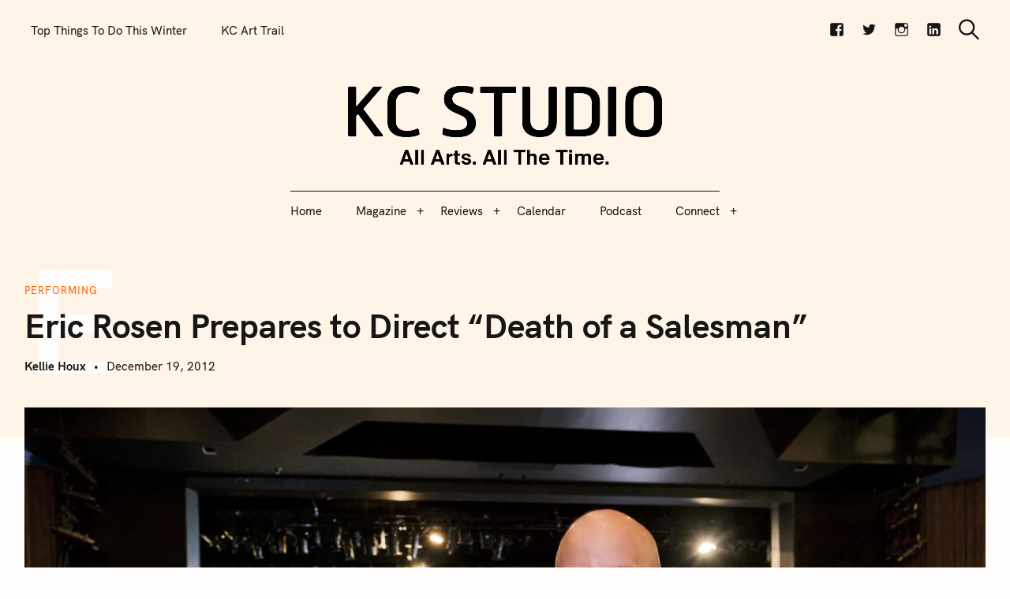

--- FILE ---
content_type: text/html; charset=UTF-8
request_url: https://kcstudio.org/eric-rosen-prepares-to-direct-death-of-a-salesman/
body_size: 31298
content:
<!DOCTYPE html>
<html lang="en-US">
<head>
	<meta charset="UTF-8">
	<meta name="viewport" content="width=device-width, initial-scale=1">
	<link rel="profile" href="https://gmpg.org/xfn/11">

	<link href="https://fonts.googleapis.com" rel="preconnect" crossorigin><link href="https://fonts.gstatic.com" rel="preconnect" crossorigin><link href="//pxgcdn.com" rel="preconnect" crossorigin><title>Eric Rosen Prepares to Direct &#8220;Death of a Salesman&#8221; – KC STUDIO</title>
<meta name='robots' content='max-image-preview:large' />

            <script data-no-defer="1" data-ezscrex="false" data-cfasync="false" data-pagespeed-no-defer data-cookieconsent="ignore">
                var ctPublicFunctions = {"_ajax_nonce":"0deb0f6bc2","_rest_nonce":"81401bfd50","_ajax_url":"\/wp-admin\/admin-ajax.php","_rest_url":"https:\/\/kcstudio.org\/wp-json\/","data__cookies_type":"none","data__ajax_type":"rest","data__bot_detector_enabled":"1","data__frontend_data_log_enabled":1,"cookiePrefix":"","wprocket_detected":false,"host_url":"kcstudio.org","text__ee_click_to_select":"Click to select the whole data","text__ee_original_email":"The complete one is","text__ee_got_it":"Got it","text__ee_blocked":"Blocked","text__ee_cannot_connect":"Cannot connect","text__ee_cannot_decode":"Can not decode email. Unknown reason","text__ee_email_decoder":"CleanTalk email decoder","text__ee_wait_for_decoding":"The magic is on the way!","text__ee_decoding_process":"Please wait a few seconds while we decode the contact data."}
            </script>
        
            <script data-no-defer="1" data-ezscrex="false" data-cfasync="false" data-pagespeed-no-defer data-cookieconsent="ignore">
                var ctPublic = {"_ajax_nonce":"0deb0f6bc2","settings__forms__check_internal":"0","settings__forms__check_external":"0","settings__forms__force_protection":"0","settings__forms__search_test":"1","settings__forms__wc_add_to_cart":"0","settings__data__bot_detector_enabled":"1","settings__sfw__anti_crawler":0,"blog_home":"https:\/\/kcstudio.org\/","pixel__setting":"3","pixel__enabled":false,"pixel__url":null,"data__email_check_before_post":"1","data__email_check_exist_post":"1","data__cookies_type":"none","data__key_is_ok":true,"data__visible_fields_required":true,"wl_brandname":"Anti-Spam by CleanTalk","wl_brandname_short":"CleanTalk","ct_checkjs_key":1068917483,"emailEncoderPassKey":"c8675a60d0ec1b9a23cb7ef4dc899da9","bot_detector_forms_excluded":"W10=","advancedCacheExists":false,"varnishCacheExists":false,"wc_ajax_add_to_cart":false}
            </script>
        <link rel='dns-prefetch' href='//fd.cleantalk.org' />
<link rel='dns-prefetch' href='//pxgcdn.com' />
<link rel='dns-prefetch' href='//fonts.googleapis.com' />
<link rel='dns-prefetch' href='//jetpack.wordpress.com' />
<link rel='dns-prefetch' href='//s0.wp.com' />
<link rel='dns-prefetch' href='//public-api.wordpress.com' />
<link rel='dns-prefetch' href='//0.gravatar.com' />
<link rel='dns-prefetch' href='//1.gravatar.com' />
<link rel='dns-prefetch' href='//2.gravatar.com' />
<link rel='dns-prefetch' href='//widgets.wp.com' />
<link rel='preconnect' href='//c0.wp.com' />
<link rel='preconnect' href='//i0.wp.com' />
<link rel="alternate" type="application/rss+xml" title="KC STUDIO &raquo; Feed" href="https://kcstudio.org/feed/" />
<link rel="alternate" type="application/rss+xml" title="KC STUDIO &raquo; Comments Feed" href="https://kcstudio.org/comments/feed/" />
<link rel="alternate" type="application/rss+xml" title="KC STUDIO &raquo; Eric Rosen Prepares to Direct &#8220;Death of a Salesman&#8221; Comments Feed" href="https://kcstudio.org/eric-rosen-prepares-to-direct-death-of-a-salesman/feed/" />
<link rel="alternate" title="oEmbed (JSON)" type="application/json+oembed" href="https://kcstudio.org/wp-json/oembed/1.0/embed?url=https%3A%2F%2Fkcstudio.org%2Feric-rosen-prepares-to-direct-death-of-a-salesman%2F" />
<link rel="alternate" title="oEmbed (XML)" type="text/xml+oembed" href="https://kcstudio.org/wp-json/oembed/1.0/embed?url=https%3A%2F%2Fkcstudio.org%2Feric-rosen-prepares-to-direct-death-of-a-salesman%2F&#038;format=xml" />
<style id='wp-img-auto-sizes-contain-inline-css' type='text/css'>
img:is([sizes=auto i],[sizes^="auto," i]){contain-intrinsic-size:3000px 1500px}
/*# sourceURL=wp-img-auto-sizes-contain-inline-css */
</style>
<link rel='stylesheet' id='customify-font-stylesheet-0-css' href='//pxgcdn.com/fonts/hk-grotesk/stylesheet.css' type='text/css' media='all' />
<link rel='stylesheet' id='customify-font-stylesheet-1-css' href='//pxgcdn.com/fonts/hk-grotesk/stylesheet.css' type='text/css' media='all' />
<link rel='stylesheet' id='customify-font-stylesheet-2-css' href='//pxgcdn.com/fonts/hk-grotesk/stylesheet.css' type='text/css' media='all' />
<link rel='stylesheet' id='customify-font-stylesheet-3-css' href='//pxgcdn.com/fonts/hk-grotesk/stylesheet.css' type='text/css' media='all' />
<link rel='stylesheet' id='customify-font-stylesheet-4-css' href='//pxgcdn.com/fonts/hk-grotesk/stylesheet.css' type='text/css' media='all' />
<link rel='stylesheet' id='customify-font-stylesheet-5-css' href='//pxgcdn.com/fonts/hk-grotesk/stylesheet.css' type='text/css' media='all' />
<link rel='stylesheet' id='customify-font-stylesheet-6-css' href='//pxgcdn.com/fonts/hk-grotesk/stylesheet.css' type='text/css' media='all' />
<link rel='stylesheet' id='customify-font-stylesheet-7-css' href='//pxgcdn.com/fonts/hk-grotesk/stylesheet.css' type='text/css' media='all' />
<link rel='stylesheet' id='customify-font-stylesheet-8-css' href='//pxgcdn.com/fonts/hk-grotesk/stylesheet.css' type='text/css' media='all' />
<link rel='stylesheet' id='customify-font-stylesheet-9-css' href='//pxgcdn.com/fonts/hk-grotesk/stylesheet.css' type='text/css' media='all' />
<link rel='stylesheet' id='customify-font-stylesheet-10-css' href='//pxgcdn.com/fonts/hk-grotesk/stylesheet.css' type='text/css' media='all' />
<link rel='stylesheet' id='customify-font-stylesheet-11-css' href='//pxgcdn.com/fonts/hk-grotesk/stylesheet.css' type='text/css' media='all' />
<link rel='stylesheet' id='customify-font-stylesheet-12-css' href='https://fonts.googleapis.com/css2?family=Caudex:ital,wght@0,400;0,700;1,400;1,700&#038;family=PT%20Serif:ital,wght@0,400;0,700;1,400;1,700&#038;family=IBM%20Plex%20Sans:ital,wght@0,100;0,200;0,300;0,400;0,500;0,600;0,700;1,100;1,200;1,300;1,400;1,500;1,600;1,700&#038;display=swap' type='text/css' media='all' />
<style id='wp-emoji-styles-inline-css' type='text/css'>

	img.wp-smiley, img.emoji {
		display: inline !important;
		border: none !important;
		box-shadow: none !important;
		height: 1em !important;
		width: 1em !important;
		margin: 0 0.07em !important;
		vertical-align: -0.1em !important;
		background: none !important;
		padding: 0 !important;
	}
/*# sourceURL=wp-emoji-styles-inline-css */
</style>
<link rel='stylesheet' id='wp-block-library-css' href='https://c0.wp.com/c/6.9/wp-includes/css/dist/block-library/style.min.css' type='text/css' media='all' />
<style id='global-styles-inline-css' type='text/css'>
:root{--wp--preset--aspect-ratio--square: 1;--wp--preset--aspect-ratio--4-3: 4/3;--wp--preset--aspect-ratio--3-4: 3/4;--wp--preset--aspect-ratio--3-2: 3/2;--wp--preset--aspect-ratio--2-3: 2/3;--wp--preset--aspect-ratio--16-9: 16/9;--wp--preset--aspect-ratio--9-16: 9/16;--wp--preset--color--black: #000000;--wp--preset--color--cyan-bluish-gray: #abb8c3;--wp--preset--color--white: #ffffff;--wp--preset--color--pale-pink: #f78da7;--wp--preset--color--vivid-red: #cf2e2e;--wp--preset--color--luminous-vivid-orange: #ff6900;--wp--preset--color--luminous-vivid-amber: #fcb900;--wp--preset--color--light-green-cyan: #7bdcb5;--wp--preset--color--vivid-green-cyan: #00d084;--wp--preset--color--pale-cyan-blue: #8ed1fc;--wp--preset--color--vivid-cyan-blue: #0693e3;--wp--preset--color--vivid-purple: #9b51e0;--wp--preset--gradient--vivid-cyan-blue-to-vivid-purple: linear-gradient(135deg,rgb(6,147,227) 0%,rgb(155,81,224) 100%);--wp--preset--gradient--light-green-cyan-to-vivid-green-cyan: linear-gradient(135deg,rgb(122,220,180) 0%,rgb(0,208,130) 100%);--wp--preset--gradient--luminous-vivid-amber-to-luminous-vivid-orange: linear-gradient(135deg,rgb(252,185,0) 0%,rgb(255,105,0) 100%);--wp--preset--gradient--luminous-vivid-orange-to-vivid-red: linear-gradient(135deg,rgb(255,105,0) 0%,rgb(207,46,46) 100%);--wp--preset--gradient--very-light-gray-to-cyan-bluish-gray: linear-gradient(135deg,rgb(238,238,238) 0%,rgb(169,184,195) 100%);--wp--preset--gradient--cool-to-warm-spectrum: linear-gradient(135deg,rgb(74,234,220) 0%,rgb(151,120,209) 20%,rgb(207,42,186) 40%,rgb(238,44,130) 60%,rgb(251,105,98) 80%,rgb(254,248,76) 100%);--wp--preset--gradient--blush-light-purple: linear-gradient(135deg,rgb(255,206,236) 0%,rgb(152,150,240) 100%);--wp--preset--gradient--blush-bordeaux: linear-gradient(135deg,rgb(254,205,165) 0%,rgb(254,45,45) 50%,rgb(107,0,62) 100%);--wp--preset--gradient--luminous-dusk: linear-gradient(135deg,rgb(255,203,112) 0%,rgb(199,81,192) 50%,rgb(65,88,208) 100%);--wp--preset--gradient--pale-ocean: linear-gradient(135deg,rgb(255,245,203) 0%,rgb(182,227,212) 50%,rgb(51,167,181) 100%);--wp--preset--gradient--electric-grass: linear-gradient(135deg,rgb(202,248,128) 0%,rgb(113,206,126) 100%);--wp--preset--gradient--midnight: linear-gradient(135deg,rgb(2,3,129) 0%,rgb(40,116,252) 100%);--wp--preset--font-size--small: 13px;--wp--preset--font-size--medium: 20px;--wp--preset--font-size--large: 36px;--wp--preset--font-size--x-large: 42px;--wp--preset--spacing--20: 0.44rem;--wp--preset--spacing--30: 0.67rem;--wp--preset--spacing--40: 1rem;--wp--preset--spacing--50: 1.5rem;--wp--preset--spacing--60: 2.25rem;--wp--preset--spacing--70: 3.38rem;--wp--preset--spacing--80: 5.06rem;--wp--preset--shadow--natural: 6px 6px 9px rgba(0, 0, 0, 0.2);--wp--preset--shadow--deep: 12px 12px 50px rgba(0, 0, 0, 0.4);--wp--preset--shadow--sharp: 6px 6px 0px rgba(0, 0, 0, 0.2);--wp--preset--shadow--outlined: 6px 6px 0px -3px rgb(255, 255, 255), 6px 6px rgb(0, 0, 0);--wp--preset--shadow--crisp: 6px 6px 0px rgb(0, 0, 0);}:where(.is-layout-flex){gap: 0.5em;}:where(.is-layout-grid){gap: 0.5em;}body .is-layout-flex{display: flex;}.is-layout-flex{flex-wrap: wrap;align-items: center;}.is-layout-flex > :is(*, div){margin: 0;}body .is-layout-grid{display: grid;}.is-layout-grid > :is(*, div){margin: 0;}:where(.wp-block-columns.is-layout-flex){gap: 2em;}:where(.wp-block-columns.is-layout-grid){gap: 2em;}:where(.wp-block-post-template.is-layout-flex){gap: 1.25em;}:where(.wp-block-post-template.is-layout-grid){gap: 1.25em;}.has-black-color{color: var(--wp--preset--color--black) !important;}.has-cyan-bluish-gray-color{color: var(--wp--preset--color--cyan-bluish-gray) !important;}.has-white-color{color: var(--wp--preset--color--white) !important;}.has-pale-pink-color{color: var(--wp--preset--color--pale-pink) !important;}.has-vivid-red-color{color: var(--wp--preset--color--vivid-red) !important;}.has-luminous-vivid-orange-color{color: var(--wp--preset--color--luminous-vivid-orange) !important;}.has-luminous-vivid-amber-color{color: var(--wp--preset--color--luminous-vivid-amber) !important;}.has-light-green-cyan-color{color: var(--wp--preset--color--light-green-cyan) !important;}.has-vivid-green-cyan-color{color: var(--wp--preset--color--vivid-green-cyan) !important;}.has-pale-cyan-blue-color{color: var(--wp--preset--color--pale-cyan-blue) !important;}.has-vivid-cyan-blue-color{color: var(--wp--preset--color--vivid-cyan-blue) !important;}.has-vivid-purple-color{color: var(--wp--preset--color--vivid-purple) !important;}.has-black-background-color{background-color: var(--wp--preset--color--black) !important;}.has-cyan-bluish-gray-background-color{background-color: var(--wp--preset--color--cyan-bluish-gray) !important;}.has-white-background-color{background-color: var(--wp--preset--color--white) !important;}.has-pale-pink-background-color{background-color: var(--wp--preset--color--pale-pink) !important;}.has-vivid-red-background-color{background-color: var(--wp--preset--color--vivid-red) !important;}.has-luminous-vivid-orange-background-color{background-color: var(--wp--preset--color--luminous-vivid-orange) !important;}.has-luminous-vivid-amber-background-color{background-color: var(--wp--preset--color--luminous-vivid-amber) !important;}.has-light-green-cyan-background-color{background-color: var(--wp--preset--color--light-green-cyan) !important;}.has-vivid-green-cyan-background-color{background-color: var(--wp--preset--color--vivid-green-cyan) !important;}.has-pale-cyan-blue-background-color{background-color: var(--wp--preset--color--pale-cyan-blue) !important;}.has-vivid-cyan-blue-background-color{background-color: var(--wp--preset--color--vivid-cyan-blue) !important;}.has-vivid-purple-background-color{background-color: var(--wp--preset--color--vivid-purple) !important;}.has-black-border-color{border-color: var(--wp--preset--color--black) !important;}.has-cyan-bluish-gray-border-color{border-color: var(--wp--preset--color--cyan-bluish-gray) !important;}.has-white-border-color{border-color: var(--wp--preset--color--white) !important;}.has-pale-pink-border-color{border-color: var(--wp--preset--color--pale-pink) !important;}.has-vivid-red-border-color{border-color: var(--wp--preset--color--vivid-red) !important;}.has-luminous-vivid-orange-border-color{border-color: var(--wp--preset--color--luminous-vivid-orange) !important;}.has-luminous-vivid-amber-border-color{border-color: var(--wp--preset--color--luminous-vivid-amber) !important;}.has-light-green-cyan-border-color{border-color: var(--wp--preset--color--light-green-cyan) !important;}.has-vivid-green-cyan-border-color{border-color: var(--wp--preset--color--vivid-green-cyan) !important;}.has-pale-cyan-blue-border-color{border-color: var(--wp--preset--color--pale-cyan-blue) !important;}.has-vivid-cyan-blue-border-color{border-color: var(--wp--preset--color--vivid-cyan-blue) !important;}.has-vivid-purple-border-color{border-color: var(--wp--preset--color--vivid-purple) !important;}.has-vivid-cyan-blue-to-vivid-purple-gradient-background{background: var(--wp--preset--gradient--vivid-cyan-blue-to-vivid-purple) !important;}.has-light-green-cyan-to-vivid-green-cyan-gradient-background{background: var(--wp--preset--gradient--light-green-cyan-to-vivid-green-cyan) !important;}.has-luminous-vivid-amber-to-luminous-vivid-orange-gradient-background{background: var(--wp--preset--gradient--luminous-vivid-amber-to-luminous-vivid-orange) !important;}.has-luminous-vivid-orange-to-vivid-red-gradient-background{background: var(--wp--preset--gradient--luminous-vivid-orange-to-vivid-red) !important;}.has-very-light-gray-to-cyan-bluish-gray-gradient-background{background: var(--wp--preset--gradient--very-light-gray-to-cyan-bluish-gray) !important;}.has-cool-to-warm-spectrum-gradient-background{background: var(--wp--preset--gradient--cool-to-warm-spectrum) !important;}.has-blush-light-purple-gradient-background{background: var(--wp--preset--gradient--blush-light-purple) !important;}.has-blush-bordeaux-gradient-background{background: var(--wp--preset--gradient--blush-bordeaux) !important;}.has-luminous-dusk-gradient-background{background: var(--wp--preset--gradient--luminous-dusk) !important;}.has-pale-ocean-gradient-background{background: var(--wp--preset--gradient--pale-ocean) !important;}.has-electric-grass-gradient-background{background: var(--wp--preset--gradient--electric-grass) !important;}.has-midnight-gradient-background{background: var(--wp--preset--gradient--midnight) !important;}.has-small-font-size{font-size: var(--wp--preset--font-size--small) !important;}.has-medium-font-size{font-size: var(--wp--preset--font-size--medium) !important;}.has-large-font-size{font-size: var(--wp--preset--font-size--large) !important;}.has-x-large-font-size{font-size: var(--wp--preset--font-size--x-large) !important;}
/*# sourceURL=global-styles-inline-css */
</style>

<style id='classic-theme-styles-inline-css' type='text/css'>
/*! This file is auto-generated */
.wp-block-button__link{color:#fff;background-color:#32373c;border-radius:9999px;box-shadow:none;text-decoration:none;padding:calc(.667em + 2px) calc(1.333em + 2px);font-size:1.125em}.wp-block-file__button{background:#32373c;color:#fff;text-decoration:none}
/*# sourceURL=/wp-includes/css/classic-themes.min.css */
</style>
<link rel='stylesheet' id='directorist-blocks-common-css' href='https://kcstudio.org/wp-content/plugins/directorist/blocks/assets/index.css?ver=1' type='text/css' media='all' />
<link rel='stylesheet' id='cleantalk-public-css-css' href='https://kcstudio.org/wp-content/plugins/cleantalk-spam-protect/css/cleantalk-public.min.css?ver=6.70.1_1767561062' type='text/css' media='all' />
<link rel='stylesheet' id='cleantalk-email-decoder-css-css' href='https://kcstudio.org/wp-content/plugins/cleantalk-spam-protect/css/cleantalk-email-decoder.min.css?ver=6.70.1_1767561062' type='text/css' media='all' />
<link rel='stylesheet' id='ppress-frontend-css' href='https://kcstudio.org/wp-content/plugins/wp-user-avatar/assets/css/frontend.min.css?ver=4.16.8' type='text/css' media='all' />
<link rel='stylesheet' id='ppress-flatpickr-css' href='https://kcstudio.org/wp-content/plugins/wp-user-avatar/assets/flatpickr/flatpickr.min.css?ver=4.16.8' type='text/css' media='all' />
<link rel='stylesheet' id='ppress-select2-css' href='https://kcstudio.org/wp-content/plugins/wp-user-avatar/assets/select2/select2.min.css?ver=3f62330c9a0e1d6c721cac5bc71a11ca' type='text/css' media='all' />
<link rel='stylesheet' id='felt-google-fonts-css' href='//fonts.googleapis.com/css?family=Playfair+Display%3A700%7CLora%3A400%2C700%7CPT+Serif%3A400%2C400i%2C700%2C700i%7CMontserrat%3A300%2C400%2C500%2C600&#038;subset=latin%2Clatin-ext&#038;ver=3f62330c9a0e1d6c721cac5bc71a11ca' type='text/css' media='all' />
<link rel='stylesheet' id='felt-style-css' href='https://kcstudio.org/wp-content/themes/felt/style.css?ver=2.9.0' type='text/css' media='all' />
<link rel='stylesheet' id='jetpack_likes-css' href='https://c0.wp.com/p/jetpack/15.4/modules/likes/style.css' type='text/css' media='all' />
<link rel='stylesheet' id='genericons-css' href='https://kcstudio.org/wp-content/plugins/pixelgrade-care/theme-helpers/jetpack-fallbacks/genericons/genericons/genericons.css?ver=3.1' type='text/css' media='all' />
<link rel='stylesheet' id='jetpack-social-menu-css' href='https://kcstudio.org/wp-content/plugins/jetpack/jetpack_vendor/automattic/jetpack-classic-theme-helper/src/social-menu/social-menu.css?ver=1.0' type='text/css' media='all' />
<link rel='stylesheet' id='directorist-main-style-css' href='https://kcstudio.org/wp-content/plugins/directorist/assets/css/public-main.min.css?ver=8.5.7' type='text/css' media='all' />
<style id='directorist-main-style-inline-css' type='text/css'>
:root{--directorist-color-primary:#444752;--directorist-color-primary-rgb:68,71,82;--directorist-color-secondary:#F2F3F5;--directorist-color-secondary-rgb:242,243,245;--directorist-color-dark:#000;--directorist-color-dark-rgb:0,0,0;--directorist-color-success:#28A800;--directorist-color-success-rgb:40,168,0;--directorist-color-info:#2c99ff;--directorist-color-info-rgb:44,153,255;--directorist-color-warning:#f28100;--directorist-color-warning-rgb:242,129,0;--directorist-color-danger:#f80718;--directorist-color-danger-rgb:248,7,24;--directorist-color-white:#fff;--directorist-color-white-rgb:255,255,255;--directorist-color-body:#404040;--directorist-color-gray:#bcbcbc;--directorist-color-gray-rgb:188,188,188;--directorist-color-gray-hover:#BCBCBC;--directorist-color-light:#ededed;--directorist-color-light-hover:#fff;--directorist-color-light-gray:#808080;--directorist-color-light-gray-rgb:237,237,237;--directorist-color-deep-gray:#808080;--directorist-color-bg-gray:#f4f4f4;--directorist-color-bg-light-gray:#F4F5F6;--directorist-color-bg-light:#EDEDED;--directorist-color-placeholder:#6c757d;--directorist-color-overlay:rgba(var(--directorist-color-dark-rgb),.5);--directorist-color-overlay-normal:rgba(var(--directorist-color-dark-rgb),.2);--directorist-color-border:#e9e9e9;--directorist-color-border-light:#f5f5f5;--directorist-color-border-gray:#d9d9d9;--directorist-box-shadow:0 4px 6px rgba(0,0,0,.04);--directorist-box-shadow-sm:0 2px 5px rgba(0,0,0,.05);--directorist-color-open-badge:#32cc6f;--directorist-color-closed-badge:#e23636;--directorist-color-featured-badge:#fa8b0c;--directorist-color-popular-badge:#f51957;--directorist-color-new-badge:#122069;--directorist-color-marker-shape:#444752;--directorist-color-marker-icon:#fff;--directorist-color-marker-shape-rgb:68,71,82;--directorist-fw-regular:400;--directorist-fw-medium:500;--directorist-fw-semiBold:600;--directorist-fw-bold:700;--directorist-border-radius-xs:8px;--directorist-border-radius-sm:10px;--directorist-border-radius-md:12px;--directorist-border-radius-lg:16px;--directorist-color-btn:var(--directorist-color-primary);--directorist-color-btn-hover:rgba(var(--directorist-color-primary-rgb),.80);--directorist-color-btn-border:var(--directorist-color-primary);--directorist-color-btn-primary:#fff;--directorist-color-btn-primary-rgb:68,71,82;--directorist-color-btn-primary-bg:#444752;--directorist-color-btn-primary-border:#444752;--directorist-color-btn-secondary:#404040;--directorist-color-btn-secondary-rgb:242,243,245;--directorist-color-btn-secondary-bg:#f2f3f5;--directorist-color-btn-secondary-border:#f2f3f5;--directorist-color-star:var(--directorist-color-warning);--gallery-crop-width:740px;--gallery-crop-height:580px}.pricing .price_action .price_action--btn,#directorist.atbd_wrapper .btn-primary,.default-ad-search .submit_btn .btn-default,.atbd_content_active #directorist.atbd_wrapper.dashboard_area .user_pro_img_area .user_img .choose_btn #upload_pro_pic,#directorist.atbd_wrapper .at-modal .at-modal-close,.atbdp_login_form_shortcode #loginform p input[type=submit],.atbd_manage_fees_wrapper .table tr .action p .btn-block,#directorist.atbd_wrapper #atbdp-checkout-form #atbdp_checkout_submit_btn,#directorist.atbd_wrapper .ezmu__btn,.default-ad-search .submit_btn .btn-primary,.directorist-content-active .widget.atbd_widget .directorist .btn,.directorist-btn.directorist-btn-dark,.atbd-add-payment-method form .atbd-save-card,#bhCopyTime,#bhAddNew,.directorist-content-active .widget.atbd_widget .atbd_author_info_widget .btn{color:var(--directorist-color-white)}.pricing .price_action .price_action--btn:hover,#directorist.atbd_wrapper .btn-primary:hover,.default-ad-search .submit_btn .btn-default:hover,.atbd_content_active #directorist.atbd_wrapper.dashboard_area .user_pro_img_area .user_img .choose_btn #upload_pro_pic:hover,#directorist.atbd_wrapper .at-modal .at-modal-close:hover,.atbdp_login_form_shortcode #loginform p input[type=submit]:hover,.atbd_manage_fees_wrapper .table tr .action p .btn-block:hover,#directorist.atbd_wrapper #atbdp-checkout-form #atbdp_checkout_submit_btn:hover,#directorist.atbd_wrapper .ezmu__btn:hover,.default-ad-search .submit_btn .btn-primary:hover,.directorist-content-active .widget.atbd_widget .directorist .btn:hover,.directorist-btn.directorist-btn-dark:hover,.atbd-add-payment-method form .atbd-save-card:hover,#bhCopyTime:hover,#bhAddNew:hover,.bdb-select-hours .bdb-remove:hover,.directorist-content-active .widget.atbd_widget .atbd_author_info_widget .btn:hover{color:var(--directorist-color-white)}.pricing .price_action .price_action--btn,#directorist.atbd_wrapper .btn-primary,.default-ad-search .submit_btn .btn-default,.atbd_content_active #directorist.atbd_wrapper.dashboard_area .user_pro_img_area .user_img .choose_btn #upload_pro_pic,#directorist.atbd_wrapper .at-modal .at-modal-close,.atbdp_login_form_shortcode #loginform p input[type=submit],.atbd_manage_fees_wrapper .table tr .action p .btn-block,#directorist.atbd_wrapper .ezmu__btn,.default-ad-search .submit_btn .btn-primary .directorist-content-active .widget.atbd_widget .directorist .btn,.directorist-btn.directorist-btn-dark,.atbd-add-payment-method form .atbd-save-card,#bhCopyTime,#bhAddNew,.bdb-select-hours .bdb-remove,.directorist-content-active .widget.atbd_widget .atbd_author_info_widget .btn{background:var(--directorist-color-btn-primary-bg)}.pricing .price_action .price_action--btn:hover,#directorist.atbd_wrapper .btn-primary:hover,#directorist.atbd_wrapper .at-modal .at-modal-close:hover,.default-ad-search .submit_btn .btn-default:hover,.atbd_content_active #directorist.atbd_wrapper.dashboard_area .user_pro_img_area .user_img .choose_btn #upload_pro_pic:hover,.atbdp_login_form_shortcode #loginform p input[type=submit]:hover,#directorist.atbd_wrapper .ezmu__btn:hover,.default-ad-search .submit_btn .btn-primary:hover,.directorist-content-active .widget.atbd_widget .directorist .btn:hover,.directorist-btn.directorist-btn-dark:hover,.atbd-add-payment-method form .atbd-save-card:hover,#bhCopyTime:hover,#bhAddNew:hover,.bdb-select-hours .bdb-remove:hover,.directorist-content-active .widget.atbd_widget .atbd_author_info_widget .btn:hover{background:var(--directorist-color-btn-hover)}#directorist.atbd_wrapper .btn-primary,.default-ad-search .submit_btn .btn-default,.atbdp_login_form_shortcode #loginform p input[type=submit],.default-ad-search .submit_btn .btn-primary,.directorist-content-active .widget.atbd_widget .directorist .btn,.atbd-add-payment-method form .atbd-save-card,.directorist-content-active .widget.atbd_widget .atbd_author_info_widget .btn{border-color:var(--directorist-color-btn-border)}#directorist.atbd_wrapper .btn-primary:hover,.default-ad-search .submit_btn .btn-default:hover,.atbdp_login_form_shortcode #loginform p input[type=submit]:hover,.default-ad-search .submit_btn .btn-primary:hover,.directorist-content-active .widget.atbd_widget .directorist .btn:hover,.atbd-add-payment-method form .atbd-save-card:hover,.directorist-content-active .widget.atbd_widget .atbd_author_info_widget .btn:hover{border-color:var(--directorist-color-primary)}.ads-advanced .price-frequency .pf-btn input:checked+span,.atbdpr-range .ui-slider-horizontal .ui-slider-range,.custom-control .custom-control-input:checked~.check--select,#directorist.atbd_wrapper .pagination .nav-links .current,.atbd_director_social_wrap a,.widget.atbd_widget[id^=bd] .atbd_author_info_widget .directorist-author-social li a,.widget.atbd_widget[id^=dcl] .atbd_author_info_widget .directorist-author-social li a,.atbd_content_active #directorist.atbd_wrapper .widget.atbd_widget .atbdp.atbdp-widget-tags ul li a:hover{background:var(--directorist-color-primary)!important}.ads-advanced .price-frequency .pf-btn input:checked+span,.directorist-content-active .directorist-type-nav__list .directorist-type-nav__list__current .directorist-type-nav__link,.atbdpr-range .ui-slider-horizontal .ui-slider-handle,.custom-control .custom-control-input:checked~.check--select,.custom-control .custom-control-input:checked~.radio--select,#atpp-plan-change-modal .atm-contents-inner .dcl_pricing_plan input:checked+label:before,#dwpp-plan-renew-modal .atm-contents-inner .dcl_pricing_plan input:checked+label:before{border-color:var(--directorist-color-primary)}.atbd_map_shape{background:var(--directorist-color-marker-shape)!important}.map-icon-label i,.atbd_map_shape>span{color:var(--directorist-color-marker-icon)!important}
:root{--directorist-color-primary:#444752;--directorist-color-primary-rgb:68,71,82;--directorist-color-secondary:#F2F3F5;--directorist-color-secondary-rgb:242,243,245;--directorist-color-dark:#000;--directorist-color-dark-rgb:0,0,0;--directorist-color-success:#28A800;--directorist-color-success-rgb:40,168,0;--directorist-color-info:#2c99ff;--directorist-color-info-rgb:44,153,255;--directorist-color-warning:#f28100;--directorist-color-warning-rgb:242,129,0;--directorist-color-danger:#f80718;--directorist-color-danger-rgb:248,7,24;--directorist-color-white:#fff;--directorist-color-white-rgb:255,255,255;--directorist-color-body:#404040;--directorist-color-gray:#bcbcbc;--directorist-color-gray-rgb:188,188,188;--directorist-color-gray-hover:#BCBCBC;--directorist-color-light:#ededed;--directorist-color-light-hover:#fff;--directorist-color-light-gray:#808080;--directorist-color-light-gray-rgb:237,237,237;--directorist-color-deep-gray:#808080;--directorist-color-bg-gray:#f4f4f4;--directorist-color-bg-light-gray:#F4F5F6;--directorist-color-bg-light:#EDEDED;--directorist-color-placeholder:#6c757d;--directorist-color-overlay:rgba(var(--directorist-color-dark-rgb),.5);--directorist-color-overlay-normal:rgba(var(--directorist-color-dark-rgb),.2);--directorist-color-border:#e9e9e9;--directorist-color-border-light:#f5f5f5;--directorist-color-border-gray:#d9d9d9;--directorist-box-shadow:0 4px 6px rgba(0,0,0,.04);--directorist-box-shadow-sm:0 2px 5px rgba(0,0,0,.05);--directorist-color-open-badge:#32cc6f;--directorist-color-closed-badge:#e23636;--directorist-color-featured-badge:#fa8b0c;--directorist-color-popular-badge:#f51957;--directorist-color-new-badge:#122069;--directorist-color-marker-shape:#444752;--directorist-color-marker-icon:#fff;--directorist-color-marker-shape-rgb:68,71,82;--directorist-fw-regular:400;--directorist-fw-medium:500;--directorist-fw-semiBold:600;--directorist-fw-bold:700;--directorist-border-radius-xs:8px;--directorist-border-radius-sm:10px;--directorist-border-radius-md:12px;--directorist-border-radius-lg:16px;--directorist-color-btn:var(--directorist-color-primary);--directorist-color-btn-hover:rgba(var(--directorist-color-primary-rgb),.80);--directorist-color-btn-border:var(--directorist-color-primary);--directorist-color-btn-primary:#fff;--directorist-color-btn-primary-rgb:68,71,82;--directorist-color-btn-primary-bg:#444752;--directorist-color-btn-primary-border:#444752;--directorist-color-btn-secondary:#404040;--directorist-color-btn-secondary-rgb:242,243,245;--directorist-color-btn-secondary-bg:#f2f3f5;--directorist-color-btn-secondary-border:#f2f3f5;--directorist-color-star:var(--directorist-color-warning);--gallery-crop-width:740px;--gallery-crop-height:580px}.pricing .price_action .price_action--btn,#directorist.atbd_wrapper .btn-primary,.default-ad-search .submit_btn .btn-default,.atbd_content_active #directorist.atbd_wrapper.dashboard_area .user_pro_img_area .user_img .choose_btn #upload_pro_pic,#directorist.atbd_wrapper .at-modal .at-modal-close,.atbdp_login_form_shortcode #loginform p input[type=submit],.atbd_manage_fees_wrapper .table tr .action p .btn-block,#directorist.atbd_wrapper #atbdp-checkout-form #atbdp_checkout_submit_btn,#directorist.atbd_wrapper .ezmu__btn,.default-ad-search .submit_btn .btn-primary,.directorist-content-active .widget.atbd_widget .directorist .btn,.directorist-btn.directorist-btn-dark,.atbd-add-payment-method form .atbd-save-card,#bhCopyTime,#bhAddNew,.directorist-content-active .widget.atbd_widget .atbd_author_info_widget .btn{color:var(--directorist-color-white)}.pricing .price_action .price_action--btn:hover,#directorist.atbd_wrapper .btn-primary:hover,.default-ad-search .submit_btn .btn-default:hover,.atbd_content_active #directorist.atbd_wrapper.dashboard_area .user_pro_img_area .user_img .choose_btn #upload_pro_pic:hover,#directorist.atbd_wrapper .at-modal .at-modal-close:hover,.atbdp_login_form_shortcode #loginform p input[type=submit]:hover,.atbd_manage_fees_wrapper .table tr .action p .btn-block:hover,#directorist.atbd_wrapper #atbdp-checkout-form #atbdp_checkout_submit_btn:hover,#directorist.atbd_wrapper .ezmu__btn:hover,.default-ad-search .submit_btn .btn-primary:hover,.directorist-content-active .widget.atbd_widget .directorist .btn:hover,.directorist-btn.directorist-btn-dark:hover,.atbd-add-payment-method form .atbd-save-card:hover,#bhCopyTime:hover,#bhAddNew:hover,.bdb-select-hours .bdb-remove:hover,.directorist-content-active .widget.atbd_widget .atbd_author_info_widget .btn:hover{color:var(--directorist-color-white)}.pricing .price_action .price_action--btn,#directorist.atbd_wrapper .btn-primary,.default-ad-search .submit_btn .btn-default,.atbd_content_active #directorist.atbd_wrapper.dashboard_area .user_pro_img_area .user_img .choose_btn #upload_pro_pic,#directorist.atbd_wrapper .at-modal .at-modal-close,.atbdp_login_form_shortcode #loginform p input[type=submit],.atbd_manage_fees_wrapper .table tr .action p .btn-block,#directorist.atbd_wrapper .ezmu__btn,.default-ad-search .submit_btn .btn-primary .directorist-content-active .widget.atbd_widget .directorist .btn,.directorist-btn.directorist-btn-dark,.atbd-add-payment-method form .atbd-save-card,#bhCopyTime,#bhAddNew,.bdb-select-hours .bdb-remove,.directorist-content-active .widget.atbd_widget .atbd_author_info_widget .btn{background:var(--directorist-color-btn-primary-bg)}.pricing .price_action .price_action--btn:hover,#directorist.atbd_wrapper .btn-primary:hover,#directorist.atbd_wrapper .at-modal .at-modal-close:hover,.default-ad-search .submit_btn .btn-default:hover,.atbd_content_active #directorist.atbd_wrapper.dashboard_area .user_pro_img_area .user_img .choose_btn #upload_pro_pic:hover,.atbdp_login_form_shortcode #loginform p input[type=submit]:hover,#directorist.atbd_wrapper .ezmu__btn:hover,.default-ad-search .submit_btn .btn-primary:hover,.directorist-content-active .widget.atbd_widget .directorist .btn:hover,.directorist-btn.directorist-btn-dark:hover,.atbd-add-payment-method form .atbd-save-card:hover,#bhCopyTime:hover,#bhAddNew:hover,.bdb-select-hours .bdb-remove:hover,.directorist-content-active .widget.atbd_widget .atbd_author_info_widget .btn:hover{background:var(--directorist-color-btn-hover)}#directorist.atbd_wrapper .btn-primary,.default-ad-search .submit_btn .btn-default,.atbdp_login_form_shortcode #loginform p input[type=submit],.default-ad-search .submit_btn .btn-primary,.directorist-content-active .widget.atbd_widget .directorist .btn,.atbd-add-payment-method form .atbd-save-card,.directorist-content-active .widget.atbd_widget .atbd_author_info_widget .btn{border-color:var(--directorist-color-btn-border)}#directorist.atbd_wrapper .btn-primary:hover,.default-ad-search .submit_btn .btn-default:hover,.atbdp_login_form_shortcode #loginform p input[type=submit]:hover,.default-ad-search .submit_btn .btn-primary:hover,.directorist-content-active .widget.atbd_widget .directorist .btn:hover,.atbd-add-payment-method form .atbd-save-card:hover,.directorist-content-active .widget.atbd_widget .atbd_author_info_widget .btn:hover{border-color:var(--directorist-color-primary)}.ads-advanced .price-frequency .pf-btn input:checked+span,.atbdpr-range .ui-slider-horizontal .ui-slider-range,.custom-control .custom-control-input:checked~.check--select,#directorist.atbd_wrapper .pagination .nav-links .current,.atbd_director_social_wrap a,.widget.atbd_widget[id^=bd] .atbd_author_info_widget .directorist-author-social li a,.widget.atbd_widget[id^=dcl] .atbd_author_info_widget .directorist-author-social li a,.atbd_content_active #directorist.atbd_wrapper .widget.atbd_widget .atbdp.atbdp-widget-tags ul li a:hover{background:var(--directorist-color-primary)!important}.ads-advanced .price-frequency .pf-btn input:checked+span,.directorist-content-active .directorist-type-nav__list .directorist-type-nav__list__current .directorist-type-nav__link,.atbdpr-range .ui-slider-horizontal .ui-slider-handle,.custom-control .custom-control-input:checked~.check--select,.custom-control .custom-control-input:checked~.radio--select,#atpp-plan-change-modal .atm-contents-inner .dcl_pricing_plan input:checked+label:before,#dwpp-plan-renew-modal .atm-contents-inner .dcl_pricing_plan input:checked+label:before{border-color:var(--directorist-color-primary)}.atbd_map_shape{background:var(--directorist-color-marker-shape)!important}.map-icon-label i,.atbd_map_shape>span{color:var(--directorist-color-marker-icon)!important}
/*# sourceURL=directorist-main-style-inline-css */
</style>
<link rel='stylesheet' id='directorist-select2-style-css' href='https://kcstudio.org/wp-content/plugins/directorist/assets/vendor-css/select2.min.css?ver=8.5.7' type='text/css' media='all' />
<link rel='stylesheet' id='directorist-ez-media-uploader-style-css' href='https://kcstudio.org/wp-content/plugins/directorist/assets/vendor-css/ez-media-uploader.min.css?ver=8.5.7' type='text/css' media='all' />
<link rel='stylesheet' id='directorist-swiper-style-css' href='https://kcstudio.org/wp-content/plugins/directorist/assets/vendor-css/swiper.min.css?ver=8.5.7' type='text/css' media='all' />
<link rel='stylesheet' id='directorist-sweetalert-style-css' href='https://kcstudio.org/wp-content/plugins/directorist/assets/vendor-css/sweetalert.min.css?ver=8.5.7' type='text/css' media='all' />
<link rel='stylesheet' id='sharedaddy-css' href='https://c0.wp.com/p/jetpack/15.4/modules/sharedaddy/sharing.css' type='text/css' media='all' />
<link rel='stylesheet' id='social-logos-css' href='https://c0.wp.com/p/jetpack/15.4/_inc/social-logos/social-logos.min.css' type='text/css' media='all' />
<script type="text/javascript" src="https://kcstudio.org/wp-content/plugins/cleantalk-spam-protect/js/apbct-public-bundle.min.js?ver=6.70.1_1767561062" id="apbct-public-bundle.min-js-js"></script>
<script type="text/javascript" src="https://fd.cleantalk.org/ct-bot-detector-wrapper.js?ver=6.70.1" id="ct_bot_detector-js" defer="defer" data-wp-strategy="defer"></script>
<script type="text/javascript" id="jquery-core-js-extra">
/* <![CDATA[ */
var directorist = {"request_headers":{"Referer-Page-ID":3800},"nonce":"adc0a3a31b","directorist_nonce":"6ad8a3e31f","ajax_nonce":"4bd57de08a","is_admin":"","ajaxurl":"https://kcstudio.org/wp-admin/admin-ajax.php","assets_url":"https://kcstudio.org/wp-content/plugins/directorist/assets/","home_url":"https://kcstudio.org","rest_url":"https://kcstudio.org/wp-json/","rest_nonce":"81401bfd50","nonceName":"atbdp_nonce_js","login_alert_message":"Sorry, you need to login first.","rtl":"false","warning":"WARNING!","success":"SUCCESS!","not_add_more_than_one":"You can not add more than one review. Refresh the page to edit or delete your review!,","duplicate_review_error":"Sorry! your review already in process.","review_success":"Reviews Saved Successfully!","review_approval_text":"We have received your review. It requires approval.","review_error":"Something went wrong. Check the form and try again!!!","review_loaded":"Reviews Loaded!","review_not_available":"NO MORE REVIEWS AVAILABLE!,","review_have_not_for_delete":"You do not have any review to delete. Refresh the page to submit new review!!!,","review_sure_msg":"Are you sure?","review_want_to_remove":"Do you really want to remove this review!","review_delete_msg":"Yes, Delete it!","review_cancel_btn_text":"Cancel","review_wrong_msg":"Something went wrong!, Try again","listing_remove_title":"Are you sure?","listing_remove_text":"Do you really want to delete this item?!","listing_remove_confirm_text":"Yes, Delete it!","listing_delete":"Deleted!!","listing_error_title":"ERROR!!","listing_error_text":"Something went wrong!!!, Try again","upload_pro_pic_title":"Select or Upload a profile picture","upload_pro_pic_text":"Use this Image","payNow":"Pay Now","completeSubmission":"Complete Submission","waiting_msg":"Sending the message, please wait...","plugin_url":"https://kcstudio.org/wp-content/plugins/directorist/","currentDate":"December 19, 2012","enable_reviewer_content":"1","add_listing_data":{"nonce":"adc0a3a31b","ajaxurl":"https://kcstudio.org/wp-admin/admin-ajax.php","nonceName":"atbdp_nonce_js","is_admin":false,"media_uploader":[{"element_id":"directorist-image-upload","meta_name":"listing_img","files_meta_name":"files_meta","error_msg":"Listing gallery has invalid files"}],"i18n_text":{"see_more_text":"See More","see_less_text":"See Less","confirmation_text":"Are you sure","ask_conf_sl_lnk_del_txt":"Do you really want to remove this Social Link!","ask_conf_faqs_del_txt":"Do you really want to remove this FAQ!","confirm_delete":"Yes, Delete it!","deleted":"Deleted!","max_location_creation":"","max_location_msg":"You can only use ","submission_wait_msg":"Please wait, your submission is being processed.","image_uploading_msg":"Please wait, your selected images being uploaded."},"create_new_tag":"","create_new_loc":"","create_new_cat":"","image_notice":"Sorry! You have crossed the maximum image limit","category_custom_field_relations":{"796":[],"753":[],"1133":[]}},"lazy_load_taxonomy_fields":"","current_page_id":"3800","icon_markup":"\u003Ci class=\"directorist-icon-mask ##CLASS##\" aria-hidden=\"true\" style=\"--directorist-icon: url(##URL##)\"\u003E\u003C/i\u003E","search_form_default_label":"Label","search_form_default_placeholder":"Placeholder","add_listing_url":"https://kcstudio.org/add-listing/","enabled_multi_directory":"1","site_name":"KC STUDIO","dynamic_view_count_cache":"","loading_more_text":"Loading more...","script_debugging":"1","ajax_url":"https://kcstudio.org/wp-admin/admin-ajax.php","redirect_url":"?rand=1768722673&rand=1768722673","loading_message":"Sending user info, please wait...","login_error_message":"Wrong username or password.","i18n_text":{"category_selection":"Select a category","location_selection":"Select a location","show_more":"Show More","show_less":"Show Less","added_favourite":"Added to favorite","please_login":"Please login first","select_listing_map":"google","Miles":" Miles"},"args":{"search_max_radius_distance":1000},"directory_type":"753","default_directory_type":"kc-black-artists","directory_type_term_data":{"submission_form_fields":{"fields":{"title":{"widget_group":"preset","widget_name":"title","type":"text","field_key":"listing_title","required":"1","label":"Name","placeholder":"","widget_key":"title"},"phone":{"type":"tel","field_key":"phone","label":"Phone","placeholder":"","required":"","only_for_admin":"","widget_name":"phone","widget_group":"preset","widget_key":"phone","whatsapp":""},"email":{"type":"email","field_key":"email","label":"Email","placeholder":"","required":"","only_for_admin":"","widget_name":"email","widget_group":"preset","widget_key":"email"},"website":{"type":"text","field_key":"website","label":"Website","placeholder":"","required":"","only_for_admin":"","widget_name":"website","widget_group":"preset","widget_key":"website"},"social_info":{"type":"add_new","field_key":"social","label":"Social Info","required":"","only_for_admin":"","widget_name":"social_info","widget_group":"preset","widget_key":"social_info"},"image_upload":{"type":"media","field_key":"listing_img","label":"Images","required":"1","select_files_label":"Select Files","max_image_limit":"5","max_per_image_limit":"0","max_total_image_limit":"2","only_for_admin":"","widget_name":"image_upload","widget_group":"preset","widget_key":"image_upload"},"description":{"type":"wp_editor","field_key":"listing_content","label":"Description","placeholder":"","required":"","only_for_admin":"","widget_group":"preset","widget_name":"description","widget_key":"description"},"tagline":{"type":"text","field_key":"tagline","label":"Tagline","placeholder":"","required":"","only_for_admin":"","widget_group":"preset","widget_name":"tagline","widget_key":"tagline"}},"groups":[{"label":"General Section","lock":"1","fields":["title","tagline","description"],"plans":[],"type":"general_group","id":"general-section"},{"label":"Contact Information","fields":["phone","email","website","social_info"],"type":"general_group","id":"contact-information"},{"label":"Images &amp; Video","fields":["image_upload"],"type":"general_group","id":"images-&amp;-video"}]},"search_form_fields":{"fields":{"title":{"required":"","label":"What are you looking for?","placeholder":"What are you looking for?","widget_name":"title","widget_group":"available_widgets","original_widget_key":"title","widget_key":"title"},"field_key":null,"category":{"required":"","label":"Category","placeholder":"Category","widget_group":"available_widgets","widget_name":"category","original_widget_key":"category","widget_key":"category"}},"groups":[{"label":"Basic","lock":"1","draggable":"","fields":["title","category"],"type":"general_group"},{"label":"Advanced","lock":"1","draggable":"","fields":[],"type":"general_group"}]}},"miles":" Miles","default_val":"0","countryRestriction":"","restricted_countries":["US"],"use_def_lat_long":"","ajaxnonce":"4bd57de08a"};
var directorist = {"request_headers":{"Referer-Page-ID":3800},"nonce":"adc0a3a31b","directorist_nonce":"6ad8a3e31f","ajax_nonce":"4bd57de08a","is_admin":"","ajaxurl":"https://kcstudio.org/wp-admin/admin-ajax.php","assets_url":"https://kcstudio.org/wp-content/plugins/directorist/assets/","home_url":"https://kcstudio.org","rest_url":"https://kcstudio.org/wp-json/","rest_nonce":"81401bfd50","nonceName":"atbdp_nonce_js","login_alert_message":"Sorry, you need to login first.","rtl":"false","warning":"WARNING!","success":"SUCCESS!","not_add_more_than_one":"You can not add more than one review. Refresh the page to edit or delete your review!,","duplicate_review_error":"Sorry! your review already in process.","review_success":"Reviews Saved Successfully!","review_approval_text":"We have received your review. It requires approval.","review_error":"Something went wrong. Check the form and try again!!!","review_loaded":"Reviews Loaded!","review_not_available":"NO MORE REVIEWS AVAILABLE!,","review_have_not_for_delete":"You do not have any review to delete. Refresh the page to submit new review!!!,","review_sure_msg":"Are you sure?","review_want_to_remove":"Do you really want to remove this review!","review_delete_msg":"Yes, Delete it!","review_cancel_btn_text":"Cancel","review_wrong_msg":"Something went wrong!, Try again","listing_remove_title":"Are you sure?","listing_remove_text":"Do you really want to delete this item?!","listing_remove_confirm_text":"Yes, Delete it!","listing_delete":"Deleted!!","listing_error_title":"ERROR!!","listing_error_text":"Something went wrong!!!, Try again","upload_pro_pic_title":"Select or Upload a profile picture","upload_pro_pic_text":"Use this Image","payNow":"Pay Now","completeSubmission":"Complete Submission","waiting_msg":"Sending the message, please wait...","plugin_url":"https://kcstudio.org/wp-content/plugins/directorist/","currentDate":"December 19, 2012","enable_reviewer_content":"1","add_listing_data":{"nonce":"adc0a3a31b","ajaxurl":"https://kcstudio.org/wp-admin/admin-ajax.php","nonceName":"atbdp_nonce_js","is_admin":false,"media_uploader":[{"element_id":"directorist-image-upload","meta_name":"listing_img","files_meta_name":"files_meta","error_msg":"Listing gallery has invalid files"}],"i18n_text":{"see_more_text":"See More","see_less_text":"See Less","confirmation_text":"Are you sure","ask_conf_sl_lnk_del_txt":"Do you really want to remove this Social Link!","ask_conf_faqs_del_txt":"Do you really want to remove this FAQ!","confirm_delete":"Yes, Delete it!","deleted":"Deleted!","max_location_creation":"","max_location_msg":"You can only use ","submission_wait_msg":"Please wait, your submission is being processed.","image_uploading_msg":"Please wait, your selected images being uploaded."},"create_new_tag":"","create_new_loc":"","create_new_cat":"","image_notice":"Sorry! You have crossed the maximum image limit","category_custom_field_relations":{"796":[],"753":[],"1133":[]}},"lazy_load_taxonomy_fields":"","current_page_id":"3800","icon_markup":"\u003Ci class=\"directorist-icon-mask ##CLASS##\" aria-hidden=\"true\" style=\"--directorist-icon: url(##URL##)\"\u003E\u003C/i\u003E","search_form_default_label":"Label","search_form_default_placeholder":"Placeholder","add_listing_url":"https://kcstudio.org/add-listing/","enabled_multi_directory":"1","site_name":"KC STUDIO","dynamic_view_count_cache":"","loading_more_text":"Loading more...","script_debugging":"1","ajax_url":"https://kcstudio.org/wp-admin/admin-ajax.php","redirect_url":"?rand=1768722673&rand=1768722673","loading_message":"Sending user info, please wait...","login_error_message":"Wrong username or password.","i18n_text":{"category_selection":"Select a category","location_selection":"Select a location","show_more":"Show More","show_less":"Show Less","added_favourite":"Added to favorite","please_login":"Please login first","select_listing_map":"google","Miles":" Miles"},"args":{"search_max_radius_distance":1000},"directory_type":"753","default_directory_type":"kc-black-artists","directory_type_term_data":{"submission_form_fields":{"fields":{"title":{"widget_group":"preset","widget_name":"title","type":"text","field_key":"listing_title","required":"1","label":"Name","placeholder":"","widget_key":"title"},"phone":{"type":"tel","field_key":"phone","label":"Phone","placeholder":"","required":"","only_for_admin":"","widget_name":"phone","widget_group":"preset","widget_key":"phone","whatsapp":""},"email":{"type":"email","field_key":"email","label":"Email","placeholder":"","required":"","only_for_admin":"","widget_name":"email","widget_group":"preset","widget_key":"email"},"website":{"type":"text","field_key":"website","label":"Website","placeholder":"","required":"","only_for_admin":"","widget_name":"website","widget_group":"preset","widget_key":"website"},"social_info":{"type":"add_new","field_key":"social","label":"Social Info","required":"","only_for_admin":"","widget_name":"social_info","widget_group":"preset","widget_key":"social_info"},"image_upload":{"type":"media","field_key":"listing_img","label":"Images","required":"1","select_files_label":"Select Files","max_image_limit":"5","max_per_image_limit":"0","max_total_image_limit":"2","only_for_admin":"","widget_name":"image_upload","widget_group":"preset","widget_key":"image_upload"},"description":{"type":"wp_editor","field_key":"listing_content","label":"Description","placeholder":"","required":"","only_for_admin":"","widget_group":"preset","widget_name":"description","widget_key":"description"},"tagline":{"type":"text","field_key":"tagline","label":"Tagline","placeholder":"","required":"","only_for_admin":"","widget_group":"preset","widget_name":"tagline","widget_key":"tagline"}},"groups":[{"label":"General Section","lock":"1","fields":["title","tagline","description"],"plans":[],"type":"general_group","id":"general-section"},{"label":"Contact Information","fields":["phone","email","website","social_info"],"type":"general_group","id":"contact-information"},{"label":"Images &amp; Video","fields":["image_upload"],"type":"general_group","id":"images-&amp;-video"}]},"search_form_fields":{"fields":{"title":{"required":"","label":"What are you looking for?","placeholder":"What are you looking for?","widget_name":"title","widget_group":"available_widgets","original_widget_key":"title","widget_key":"title"},"field_key":null,"category":{"required":"","label":"Category","placeholder":"Category","widget_group":"available_widgets","widget_name":"category","original_widget_key":"category","widget_key":"category"}},"groups":[{"label":"Basic","lock":"1","draggable":"","fields":["title","category"],"type":"general_group"},{"label":"Advanced","lock":"1","draggable":"","fields":[],"type":"general_group"}]}},"miles":" Miles","default_val":"0","countryRestriction":"","restricted_countries":["US"],"use_def_lat_long":"","ajaxnonce":"4bd57de08a"};
//# sourceURL=jquery-core-js-extra
/* ]]> */
</script>
<script type="text/javascript" src="https://c0.wp.com/c/6.9/wp-includes/js/jquery/jquery.min.js" id="jquery-core-js"></script>
<script type="text/javascript" src="https://c0.wp.com/c/6.9/wp-includes/js/jquery/jquery-migrate.min.js" id="jquery-migrate-js"></script>
<script type="text/javascript" src="https://kcstudio.org/wp-content/plugins/wp-user-avatar/assets/flatpickr/flatpickr.min.js?ver=4.16.8" id="ppress-flatpickr-js"></script>
<script type="text/javascript" src="https://kcstudio.org/wp-content/plugins/wp-user-avatar/assets/select2/select2.min.js?ver=4.16.8" id="ppress-select2-js"></script>
<link rel="https://api.w.org/" href="https://kcstudio.org/wp-json/" /><link rel="alternate" title="JSON" type="application/json" href="https://kcstudio.org/wp-json/wp/v2/posts/3800" /><link rel="EditURI" type="application/rsd+xml" title="RSD" href="https://kcstudio.org/xmlrpc.php?rsd" />

<link rel="canonical" href="https://kcstudio.org/eric-rosen-prepares-to-direct-death-of-a-salesman/" />
<link rel='shortlink' href='https://wp.me/p7oY8b-Zi' />
		<!-- Custom Logo: hide header text -->
		<style id="custom-logo-css" type="text/css">
			.site-title, .site-description-text {
				position: absolute;
				clip-path: inset(50%);
			}
		</style>
		<!-- Google Ad Manager Script -->
<script async src="https://securepubads.g.doubleclick.net/tag/js/gpt.js"></script>

<!-- Sidebar Medium Rectangle -->
<script>
  window.googletag = window.googletag || {cmd: []};
  googletag.cmd.push(function() {
    googletag.defineSlot('/22727152925/sidebar_rec', [300, 250], 'div-gpt-ad-1722028926985-0').addService(googletag.pubads());
    googletag.pubads().enableSingleRequest();
	googletag.pubads().collapseEmptyDivs();
    googletag.enableServices();
  });
</script>

<!-- ROS Leaderboard Ad -->
<script>
  window.googletag = window.googletag || {cmd: []};
  googletag.cmd.push(function() {
    const responsiveAdSlot = googletag.defineSlot('/22727152925/ros_leaderboard', [[728, 90], [300, 250]], 'div-gpt-ad-1722030379542-0').addService(googletag.pubads());
    googletag.pubads().enableSingleRequest();
    googletag.pubads().collapseEmptyDivs();
    googletag.enableServices();
    const mapping = googletag.sizeMapping()
  		.addSize([780, 0],[728, 90],)
		.addSize([344, 0], [300, 250])
	  	.addSize([0, 0], [])
		.build();
	responsiveAdSlot.defineSizeMapping(mapping);
  });
</script>

<!-- Digital Edition Large Leaderboard -->
<script>
  window.googletag = window.googletag || {cmd: []};
  googletag.cmd.push(function() {
    const responsiveAdSlot = googletag.defineSlot('/22727152925/digital_edition', [[970, 90], [300, 250]], 'div-gpt-ad-1722030142733-0').addService(googletag.pubads());
    googletag.pubads().enableSingleRequest();
    googletag.pubads().collapseEmptyDivs();
    googletag.enableServices();
	  const mapping = googletag.sizeMapping()
  		.addSize([780, 0],[970, 90],)
		.addSize([344, 0], [300, 250])
	  	.addSize([0, 0], [])
		.build();
	responsiveAdSlot.defineSizeMapping(mapping);
  });
</script>

<!-- Calendar Top Leaderboard -->
<script>
  window.googletag = window.googletag || {cmd: []};
  googletag.cmd.push(function() {
    const responsiveAdSlot = googletag.defineSlot('/22727152925/cal_leaderboard', [[728, 90], [300, 250]], 'div-gpt-ad-1722283948222-0').addService(googletag.pubads());
    googletag.pubads().enableSingleRequest();
    googletag.pubads().collapseEmptyDivs();
    googletag.enableServices();
    const mapping = googletag.sizeMapping()
  		.addSize([780, 0],[728, 90],)
		.addSize([344, 0], [300, 250])
	  	.addSize([0, 0], [])
		.build();
	responsiveAdSlot.defineSizeMapping(mapping);
  });
</script>

<!-- Podcast Sponsorships -->
<script async src="https://securepubads.g.doubleclick.net/tag/js/gpt.js" crossorigin="anonymous"></script>
<script>
  window.googletag = window.googletag || {cmd: []};
  googletag.cmd.push(function() {
    googletag.defineSlot('/22727152925/podcast', [300, 250], 'div-gpt-ad-1756912476364-0').addService(googletag.pubads());
    googletag.pubads().enableSingleRequest();
    googletag.enableServices();
  });
</script>

<!-- MailChimp Sign-Up Form Pop-Up -->
<script id="mcjs">!function(c,h,i,m,p){m=c.createElement(h),p=c.getElementsByTagName(h)[0],m.async=1,m.src=i,p.parentNode.insertBefore(m,p)}(document,"script","https://chimpstatic.com/mcjs-connected/js/users/586a525ba4b61f82d0ea56d11/9341e0fce99ba1dab65509147.js");</script>

<!-- Google tag (gtag.js) - Google Analytics -->
<script async src="https://www.googletagmanager.com/gtag/js?id=UA-93188843-2">
</script>
<script>
window.dataLayer = window.dataLayer || [];
function gtag(){dataLayer.push(arguments);}
gtag('js', new Date());

gtag('config', 'UA-93188843-2');
</script>

<!-- Google Tag Manager -->
<script>(function(w,d,s,l,i){w[l]=w[l]||[];w[l].push({'gtm.start':
new Date().getTime(),event:'gtm.js'});var f=d.getElementsByTagName(s)[0],
j=d.createElement(s),dl=l!='dataLayer'?'&l='+l:'';j.async=true;j.src=
'https://www.googletagmanager.com/gtm.js?id='+i+dl;f.parentNode.insertBefore(j,f);
})(window,document,'script','dataLayer','GTM-5KHCH57');</script>
<!-- End Google Tag Manager -->                <meta name="description" content="When Eric Rosen joined Kansas City Repertory Theatre in 2007 as its new artistic director, he made several promises to the community: to increase the.." />
                <meta name="description" content="When Eric Rosen joined Kansas City Repertory Theatre in 2007 as its new artistic director, he made several promises to the community: to increase the Rep’s visibility on a national level, to export the best of the Rep’s work to other theaters across the country, and to showcase the city’s extraordinary local actors. Promises fulfilled.&hellip;" />

<!-- Jetpack Open Graph Tags -->
<meta property="og:type" content="article" />
<meta property="og:title" content="Eric Rosen Prepares to Direct &#8220;Death of a Salesman&#8221; – KC STUDIO" />
<meta property="og:url" content="https://kcstudio.org/eric-rosen-prepares-to-direct-death-of-a-salesman/" />
<meta property="og:description" content="When Eric Rosen joined Kansas City Repertory Theatre in 2007 as its new artistic director, he made several promises to the community: to increase the Rep’s visibility on a national level, to export…" />
<meta property="article:published_time" content="2012-12-19T22:45:01+00:00" />
<meta property="article:modified_time" content="2015-11-17T22:35:59+00:00" />
<meta property="og:site_name" content="KC STUDIO" />
<meta property="og:image" content="https://i0.wp.com/kcstudio.org/wp-content/uploads/2012/12/KCRep_0152_300dpi_x711-e1447799632761.jpg?fit=1200%2C843&#038;ssl=1" />
<meta property="og:image:width" content="1200" />
<meta property="og:image:height" content="843" />
<meta property="og:image:alt" content="" />
<meta property="og:locale" content="en_US" />
<meta name="twitter:site" content="@kcstudiomag" />
<meta name="twitter:text:title" content="Eric Rosen Prepares to Direct &#8220;Death of a Salesman&#8221;" />
<meta name="twitter:image" content="https://i0.wp.com/kcstudio.org/wp-content/uploads/2012/12/KCRep_0152_300dpi_x711-e1447799632761.jpg?fit=1200%2C843&#038;ssl=1&#038;w=640" />
<meta name="twitter:card" content="summary_large_image" />

<!-- End Jetpack Open Graph Tags -->
<link rel="icon" href="https://i0.wp.com/kcstudio.org/wp-content/uploads/2021/08/cropped-kcs-ico-1.jpg?fit=32%2C32&#038;ssl=1" sizes="32x32" />
<link rel="icon" href="https://i0.wp.com/kcstudio.org/wp-content/uploads/2021/08/cropped-kcs-ico-1.jpg?fit=192%2C192&#038;ssl=1" sizes="192x192" />
<link rel="apple-touch-icon" href="https://i0.wp.com/kcstudio.org/wp-content/uploads/2021/08/cropped-kcs-ico-1.jpg?fit=180%2C180&#038;ssl=1" />
<meta name="msapplication-TileImage" content="https://i0.wp.com/kcstudio.org/wp-content/uploads/2021/08/cropped-kcs-ico-1.jpg?fit=270%2C270&#038;ssl=1" />
			<style id="customify_output_style">
				:root { --sm-color-primary: #ff6000; }
:root { --sm-color-secondary: #ff9200; }
:root { --sm-color-tertiary: #ff7019; }
:root { --sm-dark-primary: #161616; }
:root { --sm-dark-secondary: #1c1c1c; }
:root { --sm-dark-tertiary: #161616; }
:root { --sm-light-primary: #fffcfc; }
:root { --sm-light-secondary: #fff4e8; }
:root { --sm-light-tertiary: #f7f3f0; }
.site-logo img, .custom-logo-link img { max-height: 100px; }
.menu--primary, .site-header-sticky { min-height: 50px; }
.u-header-height-padding-top { padding-top: 50px; }

	.c-navbar ul {
		margin-left: -56px;
	}
	
			@media only screen and (max-width: 1360px) {
				.c-navbar ul {
					margin-left: -43px;
				}
			}
			
			@media only screen and (max-width: 1024px) {
				.c-navbar ul {
					margin-left: -35px;
				}
			}
			
			@media only screen and (max-width: 768px) {
				.c-navbar ul {
					margin-left: -29px;
				}
			}
			
			@media only screen and (max-width: 320px) {
				.c-navbar ul {
					margin-left: -25px;
				}
			}
			
	.c-navbar li {
		margin-left: 56px;
	}
	
			@media only screen and (max-width: 1360px) {
				.c-navbar li {
					margin-left: 43px;
				}
			}
			
			@media only screen and (max-width: 1024px) {
				.c-navbar li {
					margin-left: 35px;
				}
			}
			
			@media only screen and (max-width: 768px) {
				.c-navbar li {
					margin-left: 29px;
				}
			}
			
			@media only screen and (max-width: 320px) {
				.c-navbar li {
					margin-left: 25px;
				}
			}
			
	.u-header-sides-spacing {
		padding-left: 50px;
	}
	
			@media only screen and (max-width: 1360px) {
				.u-header-sides-spacing {
					padding-left: 39px;
				}
			}
			
			@media only screen and (max-width: 1024px) {
				.u-header-sides-spacing {
					padding-left: 31px;
				}
			}
			
			@media only screen and (max-width: 768px) {
				.u-header-sides-spacing {
					padding-left: 26px;
				}
			}
			
			@media only screen and (max-width: 320px) {
				.u-header-sides-spacing {
					padding-left: 23px;
				}
			}
			
	.u-header-sides-spacing {
		padding-right: 50px;
	}
	
			@media only screen and (max-width: 1360px) {
				.u-header-sides-spacing {
					padding-right: 39px;
				}
			}
			
			@media only screen and (max-width: 1024px) {
				.u-header-sides-spacing {
					padding-right: 31px;
				}
			}
			
			@media only screen and (max-width: 768px) {
				.u-header-sides-spacing {
					padding-right: 26px;
				}
			}
			
			@media only screen and (max-width: 320px) {
				.u-header-sides-spacing {
					padding-right: 23px;
				}
			}
			.c-navbar, .c-navbar li { color: #161616; }
.c-navbar [class*="current-menu"],
 .c-navbar li:hover { color: #ff6000; }
.c-navbar [class*="children"]:hover:after { border-top-color: #ff6000; }
.u-header-background, .u-site-header-sticky--not-top .site-header,
 .single.u-site-header-sticky:not(.u-site-header-transparent) .site-header,
 .single:not(.entry-image--none) .entry-header,
 .c-navbar__zone--right .menu--primary:after,
 .entry-content a:not([class]),
 .comment__content a:not([class]),
 .o-layout__full:first-child .widget:nth-of-type(2n):not(.widget_promo_box--dark):not(.dark):not(.featured-posts-cards--mobile),
 .o-layout__full:first-child .widget:nth-of-type(2n):not(.widget_promo_box--dark):not(.dark) .slick-list:after,
 
 .o-layout__full:nth-of-type(2n) .widget:nth-of-type(2n+1):not(.widget_promo_box--dark):not(.dark):not(.featured-posts-cards--mobile), 
 .o-layout__full:nth-of-type(2n+1) .widget:nth-of-type(2n):not(.widget_promo_box--dark):not(.dark):not(.featured-posts-cards--mobile),
 
 .o-layout__full:nth-of-type(2n) .widget:nth-of-type(2n+1):not(.widget_promo_box--dark):not(.dark):not(.featured-posts-cards--mobile) .slick-list:after, 
 .o-layout__full:nth-of-type(2n+1) .widget:nth-of-type(2n):not(.widget_promo_box--dark):not(.dark):not(.featured-posts-cards--mobile) .slick-list:after,
 
 .widget_promo_box--light,
 .site-description,
 .related-posts-container,
 .jetpack_subscription_widget.widget--content,
 .widget_blog_subscription.widget--content,
 article:not(.has-post-thumbnail) > .c-card .c-card__thumbnail-background,
 .highlighted { background-color: #fff4e8; }
.woocommerce-header:after,
 .woocommerce-product-archive:after,
 .woocommerce-product-header:after, 
 .single-product .woocommerce-notices-wrapper:after { background-color: #fff4e8; }
.site-header-sticky,
 .site-header-sticky .c-navbar,
 .site-header-sticky .c-navbar li { color: #fff4e8; }
.site-header-sticky .cart-count { background-color: #fff4e8; }
.site-header-sticky a:hover, 
 .site-header-sticky .search-trigger:hover *,
 .site-header-sticky .c-navbar [class*="current-menu"],
 .site-header-sticky .c-navbar li:hover,
 .c-reading-bar__menu-trigger:hover { color: #fffcfc; }
.site-header-sticky .c-navbar li a:before { background-color: #fffcfc; }
.site-header-sticky, 
 .c-reading-bar,
 .woocommerce-store-notice[class][class] { background-color: #ff6000; }
.site-header-sticky .cart-count { color: #ff6000; }
.u-container-width { max-width: 1300px; }

	.u-container-sides-spacing {
		padding-left: 40px;
	}
	
			@media only screen and (max-width: 1360px) {
				.u-container-sides-spacing {
					padding-left: 31px;
				}
			}
			
			@media only screen and (max-width: 1024px) {
				.u-container-sides-spacing {
					padding-left: 26px;
				}
			}
			
			@media only screen and (max-width: 768px) {
				.u-container-sides-spacing {
					padding-left: 22px;
				}
			}
			
			@media only screen and (max-width: 320px) {
				.u-container-sides-spacing {
					padding-left: 19px;
				}
			}
			
	.u-container-sides-spacing {
		padding-right: 40px;
	}
	
			@media only screen and (max-width: 1360px) {
				.u-container-sides-spacing {
					padding-right: 31px;
				}
			}
			
			@media only screen and (max-width: 1024px) {
				.u-container-sides-spacing {
					padding-right: 26px;
				}
			}
			
			@media only screen and (max-width: 768px) {
				.u-container-sides-spacing {
					padding-right: 22px;
				}
			}
			
			@media only screen and (max-width: 320px) {
				.u-container-sides-spacing {
					padding-right: 19px;
				}
			}
			
	.mce-content-body {
		border-width: 40px;
	}
	
			@media only screen and (max-width: 1360px) {
				.mce-content-body {
					border-width: 31px;
				}
			}
			
			@media only screen and (max-width: 1024px) {
				.mce-content-body {
					border-width: 26px;
				}
			}
			
			@media only screen and (max-width: 768px) {
				.mce-content-body {
					border-width: 22px;
				}
			}
			
			@media only screen and (max-width: 320px) {
				.mce-content-body {
					border-width: 19px;
				}
			}
			
	.u-content-top-spacing {
		padding-top: 0px;
	}
	
	.u-content-bottom-spacing {
		padding-bottom: 0px;
	}
	.u-content-width>:not([class*=align]):not([class*=gallery]),
 .mce-content-body:not([class*="page-template-full-width"]) > :not([class*="align"]):not([data-wpview-type*="gallery"]) { max-width: 885px; }

	.u-border-width {
		border-width: 0px;
	}
	
	#infinite-footer {
		border-bottom-width: 0px;
	}
	
	.c-navbar__content {
		padding-left: 0px;
	}
	
	.site-header-sticky {
		top: 0px;
	}
	
	.site-header-sticky {
		left: 0px;
	}
	
	.site-header-sticky {
		right: 0px;
	}
	
	.o-layout__full .featured-posts-slideshow .slick-prev {
		left: 0px;
	}
	
	.o-layout__full .featured-posts-slideshow .slick-next {
		right: 0px;
	}
	.admin-bar .site-header--inverted { min-height: calc(100vh - 0px);}.site { border-color: #F7F6F5; }
body, 
 a,
 a:hover,
 a:active,
 .u-buttons-outline .comment-form .form-submit .submit,
 .u-buttons-outline .c-comments-toggle__label,
 .c-search-overlay .search-field,
 .c-search-overlay__close-button svg,
 .widget_promo_box--dark .c-promo__btn[class],
 .widget_promo_box--dark .c-promo__btn[class]:hover,
 .c-card__excerpt { color: #1c1c1c; }
.u-buttons-solid.comment-form .form-submit .submit,
 .u-buttons-solid.c-comments-toggle__label, 
 .menu--primary .sub-menu:after,
 .widget_promo_box--dark::before,
 #content .sharedaddy[class] .sd-social-icon .sd-content.sd-content ul li[class*='share-'] a.sd-button,
 .entry-content .cats[class] > a { background-color: #1c1c1c; }
.c-author { border-color: #1c1c1c; }
a { color: #161616; }
.entry-content a:not([class]):hover,
 .entry-content a:not([class]):active,
 .entry-content .c-btn-link,
 .slick-dots .slick-active { color: #ff6000; }
.entry-content blockquote,
 .edit-post-visual-editor[class][class] blockquote { border-color: #ff6000; }
.entry-content h1, .h1, h1 { color: #161616; }
.entry-content h2, .h2, h2 { color: #161616; }
.entry-content h3, .h3, h3 { color: #161616; }
.entry-content h4, .h4, h4, .comment__author { color: #161616; }
.entry-content h5, .h5, h5, .header-meta, .nav-links__label { color: #161616; }
h6, .h6, .c-author__footer, .comment__metadata, .reply a, .entry-header .cats a { color: #ff6000; }
.mce-content-body,
 .u-content-background,
 .edit-post-visual-editor,
 .c-search-overlay,
 .single-post .widget-area--post,
 .widget_featured_posts_carousel .slick-slider .slick-list:after,
 .widget_promo_box--dark .c-promo__btn[class],
 .nav--is-open .c-navbar__content { background-color: #fffcfc; }
.entry-content blockquote::before,
 .c-hero__content blockquote::before,
 .comment-content blockquote::before,
 .mce-content-body blockquote::before,
 .header-dropcap,
 div.jetpack-recipe div.jetpack-recipe-directions ol li:after, div.jetpack-recipe div.jetpack-recipe-directions ul li:after,
 .menu--primary .sub-menu.sub-menu li[class].hover>a,
 .menu--primary .sub-menu.sub-menu li[class] a,
 .widget_promo_box--dark,
 #content .sharedaddy[class] .sd-social-icon .sd-content.sd-content ul li[class*='share-'] a.sd-button:before { color: #fffcfc; }
.c-card__letter {
color: #161616;
}
.post.has-post-thumbnail > .c-card .c-card__letter {
color: #fffcfc;
}
.single-post .widget-area--post:before { outline-color: #fffcfc; }
.entry-content a:not([class]), 
 .comment__content a {
box-shadow: #fffcfc 0 1.5em inset;
}
.entry-content a:not([class]):hover, 
 .comment__content a:hover, 
 .widget a:hover,
 .c-footer .widget a:hover {
box-shadow: #fffcfc 0 0 inset;
}
.u-buttons-solid .button,.u-buttons-solid .c-btn:not(.c-promo__btn),.u-buttons-solid .widget_promo_box--light .c-promo__btn,.u-buttons-solid .c-comments-toggle__label,.u-buttons-solid button[type=button],.u-buttons-solid button[type=reset],.u-buttons-solid button[type=submit],.u-buttons-solid input[type=button],.u-buttons-solid input[type=submit],.u-buttons-solid div.jetpack-recipe .jetpack-recipe-print[class] a,.u-buttons-solid .featured-posts__more,.u-buttons-solid .meta__item--button,.u-buttons-solid [id="subscribe-submit"],.u-buttons-solid .button[class][class][class][class][class] { background-color: #ff6000; }
.u-buttons-outline .button,.u-buttons-outline .c-btn:not(.c-promo__btn),.u-buttons-outline .widget_promo_box--light .c-promo__btn,.u-buttons-outline .c-comments-toggle__label,.u-buttons-outline button[type=button],.u-buttons-outline button[type=reset],.u-buttons-outline button[type=submit],.u-buttons-outline input[type=button],.u-buttons-outline input[type=submit],.u-buttons-outline div.jetpack-recipe .jetpack-recipe-print[class] a,.u-buttons-outline .featured-posts__more,.u-buttons-outline .meta__item--button,.u-buttons-outline [id="subscribe-submit"],.u-buttons-outline .button[class][class][class][class][class] { color: #ff6000; }
.button,.c-btn:not(.c-promo__btn),.widget_promo_box--light .c-promo__btn,.c-comments-toggle__label,button[type=button],button[type=reset],button[type=submit],input[type=button],input[type=submit],div.jetpack-recipe .jetpack-recipe-print[class] a,.featured-posts__more,.meta__item--button,[id="subscribe-submit"],.button[class][class][class][class][class],.u-buttons-solid .button:hover,.u-buttons-solid .c-btn:not(.c-promo__btn):hover,.u-buttons-solid .widget_promo_box--light .c-promo__btn:hover,.u-buttons-solid .c-comments-toggle__label:hover,.u-buttons-solid button[type=button]:hover,.u-buttons-solid button[type=reset]:hover,.u-buttons-solid button[type=submit]:hover,.u-buttons-solid input[type=button]:hover,.u-buttons-solid input[type=submit]:hover,.u-buttons-solid div.jetpack-recipe .jetpack-recipe-print[class] a:hover,.u-buttons-solid .featured-posts__more:hover,.u-buttons-solid .meta__item--button:hover,.u-buttons-solid [id="subscribe-submit"]:hover,.u-buttons-solid .button[class][class][class][class][class]:hover,.u-buttons-solid .button:active,.u-buttons-solid .c-btn:not(.c-promo__btn):active,.u-buttons-solid .widget_promo_box--light .c-promo__btn:active,.u-buttons-solid .c-comments-toggle__label:active,.u-buttons-solid button[type=button]:active,.u-buttons-solid button[type=reset]:active,.u-buttons-solid button[type=submit]:active,.u-buttons-solid input[type=button]:active,.u-buttons-solid input[type=submit]:active,.u-buttons-solid div.jetpack-recipe .jetpack-recipe-print[class] a:active,.u-buttons-solid .featured-posts__more:active,.u-buttons-solid .meta__item--button:active,.u-buttons-solid [id="subscribe-submit"]:active,.u-buttons-solid .button[class][class][class][class][class]:active,.u-buttons-solid .button:focus,.u-buttons-solid .c-btn:not(.c-promo__btn):focus,.u-buttons-solid .widget_promo_box--light .c-promo__btn:focus,.u-buttons-solid .c-comments-toggle__label:focus,.u-buttons-solid button[type=button]:focus,.u-buttons-solid button[type=reset]:focus,.u-buttons-solid button[type=submit]:focus,.u-buttons-solid input[type=button]:focus,.u-buttons-solid input[type=submit]:focus,.u-buttons-solid div.jetpack-recipe .jetpack-recipe-print[class] a:focus,.u-buttons-solid .featured-posts__more:focus,.u-buttons-solid .meta__item--button:focus,.u-buttons-solid [id="subscribe-submit"]:focus,.u-buttons-solid .button[class][class][class][class][class]:focus { color: #fffcfc; }

	.u-footer-top-spacing {
		padding-top: 80px;
	}
	
			@media only screen and (max-width: 1360px) {
				.u-footer-top-spacing {
					padding-top: 60px;
				}
			}
			
			@media only screen and (max-width: 1024px) {
				.u-footer-top-spacing {
					padding-top: 47px;
				}
			}
			
			@media only screen and (max-width: 768px) {
				.u-footer-top-spacing {
					padding-top: 39px;
				}
			}
			
			@media only screen and (max-width: 320px) {
				.u-footer-top-spacing {
					padding-top: 34px;
				}
			}
			
	.c-footer__zone:not(:empty)+.c-footer__zone {
		margin-top: 80px;
	}
	
			@media only screen and (max-width: 1360px) {
				.c-footer__zone:not(:empty)+.c-footer__zone {
					margin-top: 60px;
				}
			}
			
			@media only screen and (max-width: 1024px) {
				.c-footer__zone:not(:empty)+.c-footer__zone {
					margin-top: 47px;
				}
			}
			
			@media only screen and (max-width: 768px) {
				.c-footer__zone:not(:empty)+.c-footer__zone {
					margin-top: 39px;
				}
			}
			
			@media only screen and (max-width: 320px) {
				.c-footer__zone:not(:empty)+.c-footer__zone {
					margin-top: 34px;
				}
			}
			
	.u-footer-bottom-spacing {
		padding-bottom: 56px;
	}
	
			@media only screen and (max-width: 1360px) {
				.u-footer-bottom-spacing {
					padding-bottom: 43px;
				}
			}
			
			@media only screen and (max-width: 1024px) {
				.u-footer-bottom-spacing {
					padding-bottom: 35px;
				}
			}
			
			@media only screen and (max-width: 768px) {
				.u-footer-bottom-spacing {
					padding-bottom: 29px;
				}
			}
			
			@media only screen and (max-width: 320px) {
				.u-footer-bottom-spacing {
					padding-bottom: 25px;
				}
			}
			
	.c-footer__zone--bottom:not(:first-child) {
		padding-top: 56px;
	}
	
			@media only screen and (max-width: 1360px) {
				.c-footer__zone--bottom:not(:first-child) {
					padding-top: 43px;
				}
			}
			
			@media only screen and (max-width: 1024px) {
				.c-footer__zone--bottom:not(:first-child) {
					padding-top: 35px;
				}
			}
			
			@media only screen and (max-width: 768px) {
				.c-footer__zone--bottom:not(:first-child) {
					padding-top: 29px;
				}
			}
			
			@media only screen and (max-width: 320px) {
				.c-footer__zone--bottom:not(:first-child) {
					padding-top: 25px;
				}
			}
			.c-footer, 
 .widget.dark, 
 .widget-area--side .widget_promo_box--dark,
 .widget-area--main .widget_promo_box--dark,
 .widget-area--below-post .widget_promo_box--dark { color: #fffcfc; }
.c-footer a { color: #fffcfc; }
.u-footer-background, 
 .widget.dark, 
 .widget-area--side .widget_promo_box--dark,
 .widget-area--main .widget_promo_box--dark,
 .widget-area--below-post .widget_promo_box--dark,
 .widget_promo_box--dark[class][class][class]:before { background-color: #1c1c1c; }
.u-blog-grid-width { max-width: 1300px; }

	.u-blog-sides-spacing {
		padding-left: 60px;
	}
	
			@media only screen and (max-width: 1360px) {
				.u-blog-sides-spacing {
					padding-left: 46px;
				}
			}
			
			@media only screen and (max-width: 1024px) {
				.u-blog-sides-spacing {
					padding-left: 37px;
				}
			}
			
			@media only screen and (max-width: 768px) {
				.u-blog-sides-spacing {
					padding-left: 31px;
				}
			}
			
			@media only screen and (max-width: 320px) {
				.u-blog-sides-spacing {
					padding-left: 27px;
				}
			}
			
	.u-blog-sides-spacing {
		padding-right: 60px;
	}
	
			@media only screen and (max-width: 1360px) {
				.u-blog-sides-spacing {
					padding-right: 46px;
				}
			}
			
			@media only screen and (max-width: 1024px) {
				.u-blog-sides-spacing {
					padding-right: 37px;
				}
			}
			
			@media only screen and (max-width: 768px) {
				.u-blog-sides-spacing {
					padding-right: 31px;
				}
			}
			
			@media only screen and (max-width: 320px) {
				.u-blog-sides-spacing {
					padding-right: 27px;
				}
			}
			.c-card__frame {
			padding-top: 100%;
		}
		.no-matching-selector { border-width: 3px; }
.c-gallery--blog.c-gallery--packed,
			.c-gallery--blog.c-gallery--packed .c-gallery__item {
			margin-top: 0
			}
			@media only screen and (min-width: 35em) {
				.c-gallery--blog.c-gallery--packed .c-gallery__item {
				padding-top: calc(42.5% - 29.325px);
				margin-bottom: 23px
				}
				.c-gallery--blog.c-gallery--packed .c-gallery__item.jetpack-blog-tag-featured {
				padding-top: calc(85% - 35.65px);
				}
			}
			@media only screen and (min-width: 50em) {
				.c-gallery--blog.c-gallery--packed .c-gallery__item {
				padding-top: calc(42.5% - 36.975px);
				margin-bottom: 29px
				}
				.c-gallery--blog.c-gallery--packed .c-gallery__item.jetpack-blog-tag-featured {
				padding-top: calc(85% - 44.95px);
				}
			}
			@media only screen and (min-width: 80em) {
				.c-gallery--blog.c-gallery--packed .c-gallery__item {
				padding-top: calc(42.5% - 51px);
				margin-bottom: 40px
				}
				.c-gallery--blog.c-gallery--packed .c-gallery__item.jetpack-blog-tag-featured {
				padding-top: calc(85% - 62px);
				}
			}
			.c-gallery--blog {
			margin-top: calc(-40px);
			}
			.c-gallery--blog > * {
			margin-top: 40px;
			}
			@media only screen and (max-width: 1360px) {
					.c-gallery--blog {
					margin-top: calc(-31px);
					}
					.c-gallery--blog > * {
					margin-top: 31px;
					}
				}
				@media only screen and (max-width: 1024px) {
					.c-gallery--blog {
					margin-top: calc(-26px);
					}
					.c-gallery--blog > * {
					margin-top: 26px;
					}
				}
				@media only screen and (max-width: 768px) {
					.c-gallery--blog {
					margin-top: calc(-22px);
					}
					.c-gallery--blog > * {
					margin-top: 22px;
					}
				}
				@media only screen and (max-width: 320px) {
					.c-gallery--blog {
					margin-top: calc(-19px);
					}
					.c-gallery--blog > * {
					margin-top: 19px;
					}
				}
				.c-gallery--blog {
		margin-left: -40px;
		}
		.c-gallery--blog > * {
		padding-left: 40px;
		}
		.c-gallery--blog.c-gallery--packed .c-card {
		left: 40px;
		}
		@media only screen and (max-width: 1360px) {
					.c-gallery--blog {
					margin-left: -31px;
					}
					.c-gallery--blog > * {
					padding-left: 31px;
					}
					.c-gallery--blog.c-gallery--packed .c-card {
					left: 31px;
					}
				}
				@media only screen and (max-width: 1024px) {
					.c-gallery--blog {
					margin-left: -26px;
					}
					.c-gallery--blog > * {
					padding-left: 26px;
					}
					.c-gallery--blog.c-gallery--packed .c-card {
					left: 26px;
					}
				}
				@media only screen and (max-width: 768px) {
					.c-gallery--blog {
					margin-left: -22px;
					}
					.c-gallery--blog > * {
					padding-left: 22px;
					}
					.c-gallery--blog.c-gallery--packed .c-card {
					left: 22px;
					}
				}
				@media only screen and (max-width: 320px) {
					.c-gallery--blog {
					margin-left: -19px;
					}
					.c-gallery--blog > * {
					padding-left: 19px;
					}
					.c-gallery--blog.c-gallery--packed .c-card {
					left: 19px;
					}
				}
				.c-card__title { color: #161616; }
.c-meta__primary { color: #ff6000; }
.c-meta__secondary, .c-meta__separator { color: #ff6000; }
.c-gallery--blog .c-card__excerpt { color: #161616; }
.c-gallery--blog .c-card__footer { color: #161616; }
.c-card__thumbnail-background { background-color: #000000; }
.c-card:hover .c-card__frame { opacity: 1; }
			</style>
			<style id="customify_fonts_output">
	.site-title { font-family: Caudex, Constantia, "Lucida Bright", Lucidabright, "Lucida Serif", Lucida, "DejaVu Serif", "Bitstream Vera Serif", "Liberation Serif", Georgia, serif; font-size: 100px; font-weight: 700;line-height: 1;letter-spacing: 0em; text-transform: none;}
@media only screen and (max-width: 1360px) {.site-title { font-size: 78px; } }
@media only screen and (max-width: 1024px) {.site-title { font-size: 64px; } }
@media only screen and (max-width: 768px) {.site-title { font-size: 54px; } }
@media only screen and (max-width: 400px) {.site-title { font-size: 47px; } }

.c-navbar, .c-reading-bar, #content .sharedaddy[class] .sd-button, .c-reading-bar__label-social { font-family: "HK Grotesk", "SF Pro Text", Frutiger, "Frutiger Linotype", Univers, Calibri, "Gill Sans", "Gill Sans MT", "Myriad Pro", Myriad, "DejaVu Sans Condensed", "Liberation Sans", "Nimbus Sans L", Tahoma, Geneva, "Helvetica Neue", Helvetica, Arial, sans-serif; font-size: 16px; font-weight: 500;line-height: 1;letter-spacing: 0em; text-transform: none;}
@media only screen and (max-width: 1360px) {.c-navbar, .c-reading-bar, #content .sharedaddy[class] .sd-button, .c-reading-bar__label-social { font-size: 15px; } }
@media only screen and (max-width: 1024px) {.c-navbar, .c-reading-bar, #content .sharedaddy[class] .sd-button, .c-reading-bar__label-social { font-size: 15px; } }
@media only screen and (max-width: 768px) {.c-navbar, .c-reading-bar, #content .sharedaddy[class] .sd-button, .c-reading-bar__label-social { font-size: 14px; } }
@media only screen and (max-width: 400px) {.c-navbar, .c-reading-bar, #content .sharedaddy[class] .sd-button, .c-reading-bar__label-social { font-size: 14px; } }

.single .entry-title, .h0, .header-dropcap, .dropcap { font-family: "HK Grotesk", "SF Pro Text", Frutiger, "Frutiger Linotype", Univers, Calibri, "Gill Sans", "Gill Sans MT", "Myriad Pro", Myriad, "DejaVu Sans Condensed", "Liberation Sans", "Nimbus Sans L", Tahoma, Geneva, "Helvetica Neue", Helvetica, Arial, sans-serif; font-size: 50px; font-weight: 700;line-height: 1.2;letter-spacing: 0em; text-transform: none;}
@media only screen and (max-width: 1360px) {.single .entry-title, .h0, .header-dropcap, .dropcap { font-size: 43px; } }
@media only screen and (max-width: 1024px) {.single .entry-title, .h0, .header-dropcap, .dropcap { font-size: 37px; } }
@media only screen and (max-width: 768px) {.single .entry-title, .h0, .header-dropcap, .dropcap { font-size: 33px; } }
@media only screen and (max-width: 400px) {.single .entry-title, .h0, .header-dropcap, .dropcap { font-size: 30px; } }

body, .c-reading-bar__wrapper-title { font-family: "PT Serif", Constantia, "Lucida Bright", Lucidabright, "Lucida Serif", Lucida, "DejaVu Serif", "Bitstream Vera Serif", "Liberation Serif", Georgia, serif; font-size: 17px; font-weight: 400;line-height: 1.6;letter-spacing: 0em; text-transform: none;}
@media only screen and (max-width: 600px) {body, .c-reading-bar__wrapper-title { font-size: 16px; } }

.entry-content { font-family: "PT Serif", Constantia, "Lucida Bright", Lucidabright, "Lucida Serif", Lucida, "DejaVu Serif", "Bitstream Vera Serif", "Liberation Serif", Georgia, serif; font-size: 20px; font-weight: 400;line-height: 1.5;letter-spacing: 0em; text-transform: none;}
@media only screen and (max-width: 600px) {.entry-content { font-size: 19px; } }

blockquote, .edit-post-visual-editor[class][class] blockquote { font-family: "HK Grotesk", "SF Pro Text", Frutiger, "Frutiger Linotype", Univers, Calibri, "Gill Sans", "Gill Sans MT", "Myriad Pro", Myriad, "DejaVu Sans Condensed", "Liberation Sans", "Nimbus Sans L", Tahoma, Geneva, "Helvetica Neue", Helvetica, Arial, sans-serif; font-size: 50px; font-weight: 700;line-height: 1.2;letter-spacing: 0em; text-transform: none;}
@media only screen and (max-width: 1360px) {blockquote, .edit-post-visual-editor[class][class] blockquote { font-size: 43px; } }
@media only screen and (max-width: 1024px) {blockquote, .edit-post-visual-editor[class][class] blockquote { font-size: 37px; } }
@media only screen and (max-width: 768px) {blockquote, .edit-post-visual-editor[class][class] blockquote { font-size: 33px; } }
@media only screen and (max-width: 400px) {blockquote, .edit-post-visual-editor[class][class] blockquote { font-size: 30px; } }

h1, .h1 { font-family: "HK Grotesk", "SF Pro Text", Frutiger, "Frutiger Linotype", Univers, Calibri, "Gill Sans", "Gill Sans MT", "Myriad Pro", Myriad, "DejaVu Sans Condensed", "Liberation Sans", "Nimbus Sans L", Tahoma, Geneva, "Helvetica Neue", Helvetica, Arial, sans-serif; font-size: 36px; font-weight: 700;line-height: 1.1;letter-spacing: 0em; text-transform: none;}
@media only screen and (max-width: 1360px) {h1, .h1 { font-size: 32px; } }
@media only screen and (max-width: 1024px) {h1, .h1 { font-size: 28px; } }
@media only screen and (max-width: 768px) {h1, .h1 { font-size: 25px; } }
@media only screen and (max-width: 400px) {h1, .h1 { font-size: 23px; } }

h2, .h2 { font-family: "HK Grotesk", "SF Pro Text", Frutiger, "Frutiger Linotype", Univers, Calibri, "Gill Sans", "Gill Sans MT", "Myriad Pro", Myriad, "DejaVu Sans Condensed", "Liberation Sans", "Nimbus Sans L", Tahoma, Geneva, "Helvetica Neue", Helvetica, Arial, sans-serif; font-size: 26px; font-weight: 700;line-height: 1.2;letter-spacing: 0em; text-transform: none;}
@media only screen and (max-width: 1360px) {h2, .h2 { font-size: 24px; } }
@media only screen and (max-width: 1024px) {h2, .h2 { font-size: 22px; } }
@media only screen and (max-width: 768px) {h2, .h2 { font-size: 20px; } }
@media only screen and (max-width: 400px) {h2, .h2 { font-size: 19px; } }

h4, .h4, .post-navigation .nav-title { font-family: "HK Grotesk", "SF Pro Text", Frutiger, "Frutiger Linotype", Univers, Calibri, "Gill Sans", "Gill Sans MT", "Myriad Pro", Myriad, "DejaVu Sans Condensed", "Liberation Sans", "Nimbus Sans L", Tahoma, Geneva, "Helvetica Neue", Helvetica, Arial, sans-serif; font-size: 21px; font-weight: 700;line-height: 1.2;letter-spacing: 0em; text-transform: none;}
@media only screen and (max-width: 1360px) {h4, .h4, .post-navigation .nav-title { font-size: 20px; } }
@media only screen and (max-width: 1024px) {h4, .h4, .post-navigation .nav-title { font-size: 19px; } }
@media only screen and (max-width: 768px) {h4, .h4, .post-navigation .nav-title { font-size: 18px; } }
@media only screen and (max-width: 400px) {h4, .h4, .post-navigation .nav-title { font-size: 17px; } }

h4, .h4, .c-footer .menu, .entry-content .sd-content, .header-meta, .intro, .site-description { font-family: "HK Grotesk", "SF Pro Text", Frutiger, "Frutiger Linotype", Univers, Calibri, "Gill Sans", "Gill Sans MT", "Myriad Pro", Myriad, "DejaVu Sans Condensed", "Liberation Sans", "Nimbus Sans L", Tahoma, Geneva, "Helvetica Neue", Helvetica, Arial, sans-serif; font-size: 16px; font-weight: 500;line-height: 1.2;letter-spacing: 0em; text-transform: none;}
@media only screen and (max-width: 1360px) {h4, .h4, .c-footer .menu, .entry-content .sd-content, .header-meta, .intro, .site-description { font-size: 15px; } }
@media only screen and (max-width: 1024px) {h4, .h4, .c-footer .menu, .entry-content .sd-content, .header-meta, .intro, .site-description { font-size: 15px; } }
@media only screen and (max-width: 768px) {h4, .h4, .c-footer .menu, .entry-content .sd-content, .header-meta, .intro, .site-description { font-size: 14px; } }
@media only screen and (max-width: 400px) {h4, .h4, .c-footer .menu, .entry-content .sd-content, .header-meta, .intro, .site-description { font-size: 14px; } }

h5, .h5 { font-family: "HK Grotesk", "SF Pro Text", Frutiger, "Frutiger Linotype", Univers, Calibri, "Gill Sans", "Gill Sans MT", "Myriad Pro", Myriad, "DejaVu Sans Condensed", "Liberation Sans", "Nimbus Sans L", Tahoma, Geneva, "Helvetica Neue", Helvetica, Arial, sans-serif; font-size: 14px; font-weight: 700;line-height: 1.2;letter-spacing: 0.15em; text-transform: uppercase;}
@media only screen and (max-width: 1360px) {h5, .h5 { font-size: 14px; } }
@media only screen and (max-width: 1024px) {h5, .h5 { font-size: 13px; } }
@media only screen and (max-width: 768px) {h5, .h5 { font-size: 13px; } }
@media only screen and (max-width: 400px) {h5, .h5 { font-size: 12px; } }

h6, .h6, .comment-reply-title a, .comment__metadata a, .edit-link a, .logged-in-as a, .reply a, .entry-content .cats[class] > a, .entry-content .cats[class] > a:hover, .post-navigation .nav-links__label, .c-author__links { font-family: "HK Grotesk", "SF Pro Text", Frutiger, "Frutiger Linotype", Univers, Calibri, "Gill Sans", "Gill Sans MT", "Myriad Pro", Myriad, "DejaVu Sans Condensed", "Liberation Sans", "Nimbus Sans L", Tahoma, Geneva, "Helvetica Neue", Helvetica, Arial, sans-serif; font-size: 13px; font-weight: 500;line-height: 1.2;letter-spacing: 0.15em; text-transform: uppercase;}
@media only screen and (max-width: 1360px) {h6, .h6, .comment-reply-title a, .comment__metadata a, .edit-link a, .logged-in-as a, .reply a, .entry-content .cats[class] > a, .entry-content .cats[class] > a:hover, .post-navigation .nav-links__label, .c-author__links { font-size: 13px; } }
@media only screen and (max-width: 1024px) {h6, .h6, .comment-reply-title a, .comment__metadata a, .edit-link a, .logged-in-as a, .reply a, .entry-content .cats[class] > a, .entry-content .cats[class] > a:hover, .post-navigation .nav-links__label, .c-author__links { font-size: 12px; } }
@media only screen and (max-width: 768px) {h6, .h6, .comment-reply-title a, .comment__metadata a, .edit-link a, .logged-in-as a, .reply a, .entry-content .cats[class] > a, .entry-content .cats[class] > a:hover, .post-navigation .nav-links__label, .c-author__links { font-size: 12px; } }
@media only screen and (max-width: 400px) {h6, .h6, .comment-reply-title a, .comment__metadata a, .edit-link a, .logged-in-as a, .reply a, .entry-content .cats[class] > a, .entry-content .cats[class] > a:hover, .post-navigation .nav-links__label, .c-author__links { font-size: 11px; } }

.button, .c-btn:not(.c-promo__btn), .widget_promo_box--light .c-promo__btn, .c-comments-toggle__label, button[type=button], button[type=reset], button[type=submit], input[type=button], input[type=submit], div.jetpack-recipe .jetpack-recipe-print[class] a, .featured-posts__more, .meta__item--button, [id="subscribe-submit"], .button[class][class][class][class][class] { font-family: "HK Grotesk", "SF Pro Text", Frutiger, "Frutiger Linotype", Univers, Calibri, "Gill Sans", "Gill Sans MT", "Myriad Pro", Myriad, "DejaVu Sans Condensed", "Liberation Sans", "Nimbus Sans L", Tahoma, Geneva, "Helvetica Neue", Helvetica, Arial, sans-serif; font-size: 16px; font-weight: 500;line-height: 1.2;letter-spacing: 0em; }
@media only screen and (max-width: 1360px) {.button, .c-btn:not(.c-promo__btn), .widget_promo_box--light .c-promo__btn, .c-comments-toggle__label, button[type=button], button[type=reset], button[type=submit], input[type=button], input[type=submit], div.jetpack-recipe .jetpack-recipe-print[class] a, .featured-posts__more, .meta__item--button, [id="subscribe-submit"], .button[class][class][class][class][class] { font-size: 15px; } }
@media only screen and (max-width: 1024px) {.button, .c-btn:not(.c-promo__btn), .widget_promo_box--light .c-promo__btn, .c-comments-toggle__label, button[type=button], button[type=reset], button[type=submit], input[type=button], input[type=submit], div.jetpack-recipe .jetpack-recipe-print[class] a, .featured-posts__more, .meta__item--button, [id="subscribe-submit"], .button[class][class][class][class][class] { font-size: 15px; } }
@media only screen and (max-width: 768px) {.button, .c-btn:not(.c-promo__btn), .widget_promo_box--light .c-promo__btn, .c-comments-toggle__label, button[type=button], button[type=reset], button[type=submit], input[type=button], input[type=submit], div.jetpack-recipe .jetpack-recipe-print[class] a, .featured-posts__more, .meta__item--button, [id="subscribe-submit"], .button[class][class][class][class][class] { font-size: 14px; } }
@media only screen and (max-width: 400px) {.button, .c-btn:not(.c-promo__btn), .widget_promo_box--light .c-promo__btn, .c-comments-toggle__label, button[type=button], button[type=reset], button[type=submit], input[type=button], input[type=submit], div.jetpack-recipe .jetpack-recipe-print[class] a, .featured-posts__more, .meta__item--button, [id="subscribe-submit"], .button[class][class][class][class][class] { font-size: 14px; } }

.c-card__title, .c-card__letter { font-family: "HK Grotesk", "SF Pro Text", Frutiger, "Frutiger Linotype", Univers, Calibri, "Gill Sans", "Gill Sans MT", "Myriad Pro", Myriad, "DejaVu Sans Condensed", "Liberation Sans", "Nimbus Sans L", Tahoma, Geneva, "Helvetica Neue", Helvetica, Arial, sans-serif; font-size: 21px; font-weight: 700;line-height: 1.3;letter-spacing: 0em; text-transform: none;}
@media only screen and (max-width: 1360px) {.c-card__title, .c-card__letter { font-size: 20px; } }
@media only screen and (max-width: 1024px) {.c-card__title, .c-card__letter { font-size: 19px; } }
@media only screen and (max-width: 768px) {.c-card__title, .c-card__letter { font-size: 18px; } }
@media only screen and (max-width: 400px) {.c-card__title, .c-card__letter { font-size: 17px; } }

.c-meta__primary, .c-meta__secondary { font-family: "HK Grotesk", "SF Pro Text", Frutiger, "Frutiger Linotype", Univers, Calibri, "Gill Sans", "Gill Sans MT", "Myriad Pro", Myriad, "DejaVu Sans Condensed", "Liberation Sans", "Nimbus Sans L", Tahoma, Geneva, "Helvetica Neue", Helvetica, Arial, sans-serif; font-size: 12px; font-weight: 500;line-height: 1.1;letter-spacing: 0.1em; text-transform: uppercase;}
@media only screen and (max-width: 1360px) {.c-meta__primary, .c-meta__secondary { font-size: 12px; } }
@media only screen and (max-width: 1024px) {.c-meta__primary, .c-meta__secondary { font-size: 11px; } }
@media only screen and (max-width: 768px) {.c-meta__primary, .c-meta__secondary { font-size: 11px; } }
@media only screen and (max-width: 400px) {.c-meta__primary, .c-meta__secondary { font-size: 11px; } }

.c-gallery--blog .c-card__excerpt { font-family: "PT Serif", Constantia, "Lucida Bright", Lucidabright, "Lucida Serif", Lucida, "DejaVu Serif", "Bitstream Vera Serif", "Liberation Serif", Georgia, serif; font-size: 16px; font-weight: 400;line-height: 1.5;letter-spacing: 0em; text-transform: none;}
@media only screen and (max-width: 1360px) {.c-gallery--blog .c-card__excerpt { font-size: 15px; } }
@media only screen and (max-width: 1024px) {.c-gallery--blog .c-card__excerpt { font-size: 15px; } }
@media only screen and (max-width: 768px) {.c-gallery--blog .c-card__excerpt { font-size: 14px; } }
@media only screen and (max-width: 400px) {.c-gallery--blog .c-card__excerpt { font-size: 14px; } }

.c-gallery--blog .c-card__footer { font-family: "IBM Plex Sans", "SF Pro Text", Frutiger, "Frutiger Linotype", Univers, Calibri, "Gill Sans", "Gill Sans MT", "Myriad Pro", Myriad, "DejaVu Sans Condensed", "Liberation Sans", "Nimbus Sans L", Tahoma, Geneva, "Helvetica Neue", Helvetica, Arial, sans-serif; font-size: 16px; font-weight: 500;line-height: 1.3;letter-spacing: 0em; text-transform: none;}
@media only screen and (max-width: 1360px) {.c-gallery--blog .c-card__footer { font-size: 15px; } }
@media only screen and (max-width: 1024px) {.c-gallery--blog .c-card__footer { font-size: 15px; } }
@media only screen and (max-width: 768px) {.c-gallery--blog .c-card__footer { font-size: 14px; } }
@media only screen and (max-width: 400px) {.c-gallery--blog .c-card__footer { font-size: 14px; } }

</style>
					<style type="text/css" id="wp-custom-css">
			blockquote:not(:last-child) {
    margin-bottom: 56px;
}
@media (max-width: 1020px) {
.c-navbar__zone:first-child:not(:last-child), .c-navbar__zone:last-child:not(:first-child) {
	flex:none;

};
}
.wp-block-buttons > .wp-block-button {
  margin-bottom: 50px;
}

::selection {

    background: #000000;
    color: #FFFFFF;

}
::selection {

    background: #000000;
    color: #FFFFFF;

}
::selection {

    background: #000000;
    color: #FFFFFF;

}

.o-layout .widget-area--footer-featured > .widget:nth-of-type(2n+1):last-child:not(.highlighted):not(.widget_promo_box):not(.jetpack_subscription_widget) {

    margin-bottom: 0;

}
#mc_embed_signup form {
  padding-left:0;
	padding-top:0;
}

.fa-spin, nav.ac-type li.current a, nav.ac-type li:hover a {
  color: #666;
}

.wp-block-image.size-full {
  margin-bottom: 20px;
}

/* Form Edits */

.contact-form .contact-form__select-wrapper::after {
	visibility: hidden;
}

/* #artsopolis-calendar-filter a {

	text-decoration: none !important;

}

.artsopolis-calendar-frontend a:not([class]) {

	border-bottom: 0 !important;

}

.artsopolis-calendar-frontend .ac-search-bkl nav.ac-type li a {

	border: none !important;

    background: none !important;

    box-shadow: none !important;

    padding: 0 !important;

    transition: none !important;

}

.artsopolis-calendar-frontend .ac-search-bkl nav.ac-type li:hover a {

	color: #FFF !important;

}

.artsopolis-calendar-frontend .eli_content-inner .tabs .tab-links a {

	box-shadow: none !important;

	color: #FFF !important;

	border: 0;

}*/

@media only screen and (min-width: 62.5em) {
  .c-navbar__zone--middle {
    z-index: 1000;
  }
}

.c-navbar__zone--right {
  z-index: 1000;
}

.u-underlined-links .entry-content a:not([class]) {
  border-bottom: 0;
}

.entry-content a:not([class]) {
	background-color:transparent;
}

.u-underlined-links .entry-content a:not([class]) {
  text-decoration: underline;
}		</style>
		</head>

<body class="wp-singular post-template-default single single-post postid-3800 single-format-image wp-custom-logo wp-theme-felt u-content-background group-blog singular entry-image--landscape u-site-header-sticky u-underlined-links site-title-hidden u-full-width-header u-widget-title-sideways u-buttons-solid u-buttons-square customify u-site-header-full-width directorist-content-active directorist-preload" data-parallax>

<!-- Google Tag Manager (noscript) -->
<noscript><iframe src="https://www.googletagmanager.com/ns.html?id=GTM-5KHCH57"
height="0" width="0" style="display:none;visibility:hidden"></iframe></noscript>
<!-- End Google Tag Manager (noscript) -->

<div id="barba-wrapper" class="site u-wrap-text u-header-height-padding-top u-border-width">
	<a class="skip-link screen-reader-text" href="#content">Skip to content</a>

	
<header id="masthead" class="site-header u-header-background" role="banner">
	<div class="u-header-sides-spacing">
		<div class="o-wrapper  u-container-width  c-navbar__wrapper">

			
			<div class="c-navbar  c-navbar--dropdown  u-header-height">

                				<input class="c-navbar__checkbox" id="menu-toggle" type="checkbox">
				<label class="c-navbar__label u-header-sides-spacing" for="menu-toggle">
					<span class="c-navbar__label-icon"><span class="c-burger c-burger--fade">
	<b class="c-burger__slice c-burger__slice--top"></b>
	<b class="c-burger__slice c-burger__slice--middle"></b>
	<b class="c-burger__slice c-burger__slice--bottom"></b>
</span>
</span>
					<span class="c-navbar__label-text screen-reader-text">Menu</span>
				</label><!-- .c-navbar__label -->
                
				
				
<div class="c-navbar__content  u-header-background">

	
		<div class="c-navbar__zone c-navbar__zone--left c-navbar__zone--push-right">
			<nav class="menu-themed-promotions-container"><ul id="menu-2" class="menu  menu--secondary"><li class="menu-item menu-item-type-post_type menu-item-object-page menu-item-120148"><a href="https://kcstudio.org/top-things-to-do-this-winter-2026/">Top Things To Do This Winter</a></li>
<li class="menu-item menu-item-type-post_type menu-item-object-page menu-item-119397"><a href="https://kcstudio.org/kc-art-trail/">KC Art Trail</a></li>
</ul></nav>			<nav class="jetpack-social-navigation jetpack-social-navigation-genericons" aria-label="Social Links Menu">
				<div class="menu-social-menu-container"><ul id="menu-social-menu" class="menu"><li id="menu-item-80872" class="menu-item menu-item-type-custom menu-item-object-custom menu-item-80872"><a href="https://www.facebook.com/KCStudioMag"><span class="screen-reader-text">Facebook</span></a></li>
<li id="menu-item-80874" class="menu-item menu-item-type-custom menu-item-object-custom menu-item-80874"><a href="https://twitter.com/kcstudiomag"><span class="screen-reader-text">Twitter</span></a></li>
<li id="menu-item-80875" class="menu-item menu-item-type-custom menu-item-object-custom menu-item-80875"><a href="https://www.instagram.com/kcstudiomag/"><span class="screen-reader-text">Instagram</span></a></li>
<li id="menu-item-80873" class="menu-item menu-item-type-custom menu-item-object-custom menu-item-80873"><a href="https://www.linkedin.com/company/kc-studio"><span class="screen-reader-text">LinkedIn</span></a></li>
</ul></div>			</nav><!-- .jetpack-social-navigation -->		</div><!-- .c-navbar__zone -->

	
		<div class="c-navbar__zone c-navbar__zone--middle">
			<div class="header nav">

	<div class="c-branding">

		
		
			<div class="c-logo">
									<div class="c-logo__default">
						<a href="https://kcstudio.org/" class="custom-logo-link" rel="home"><img width="1505" height="377" src="https://i0.wp.com/kcstudio.org/wp-content/uploads/2025/03/kcs-logo-allarts3.png?fit=1505%2C377&amp;ssl=1" class="custom-logo" alt="KC STUDIO" decoding="async" fetchpriority="high" srcset="https://i0.wp.com/kcstudio.org/wp-content/uploads/2025/03/kcs-logo-allarts3.png?w=1505&amp;ssl=1 1505w, https://i0.wp.com/kcstudio.org/wp-content/uploads/2025/03/kcs-logo-allarts3.png?resize=300%2C75&amp;ssl=1 300w, https://i0.wp.com/kcstudio.org/wp-content/uploads/2025/03/kcs-logo-allarts3.png?resize=1024%2C257&amp;ssl=1 1024w, https://i0.wp.com/kcstudio.org/wp-content/uploads/2025/03/kcs-logo-allarts3.png?resize=768%2C192&amp;ssl=1 768w, https://i0.wp.com/kcstudio.org/wp-content/uploads/2025/03/kcs-logo-allarts3.png?resize=450%2C113&amp;ssl=1 450w, https://i0.wp.com/kcstudio.org/wp-content/uploads/2025/03/kcs-logo-allarts3.png?resize=1360%2C341&amp;ssl=1 1360w, https://i0.wp.com/kcstudio.org/wp-content/uploads/2025/03/kcs-logo-allarts3.png?resize=800%2C200&amp;ssl=1 800w, https://i0.wp.com/kcstudio.org/wp-content/uploads/2025/03/kcs-logo-allarts3.png?w=1440&amp;ssl=1 1440w" sizes="(max-width: 1505px) 100vw, 1505px" /></a>					</div>
				
									<div class="c-logo__inverted">
						<a href="https://kcstudio.org/" class="custom-logo-link  custom-logo-link--inversed" rel="home" itemprop="url"><img width="720" height="181" src="https://i0.wp.com/kcstudio.org/wp-content/uploads/2025/03/kcs-logo-allarts3-white.png?fit=720%2C181&amp;ssl=1" class="custom-logo--transparent" alt="" itemprop="logo" decoding="async" srcset="https://i0.wp.com/kcstudio.org/wp-content/uploads/2025/03/kcs-logo-allarts3-white.png?w=1505&amp;ssl=1 1505w, https://i0.wp.com/kcstudio.org/wp-content/uploads/2025/03/kcs-logo-allarts3-white.png?resize=300%2C75&amp;ssl=1 300w, https://i0.wp.com/kcstudio.org/wp-content/uploads/2025/03/kcs-logo-allarts3-white.png?resize=1024%2C257&amp;ssl=1 1024w, https://i0.wp.com/kcstudio.org/wp-content/uploads/2025/03/kcs-logo-allarts3-white.png?resize=768%2C192&amp;ssl=1 768w, https://i0.wp.com/kcstudio.org/wp-content/uploads/2025/03/kcs-logo-allarts3-white.png?resize=450%2C113&amp;ssl=1 450w, https://i0.wp.com/kcstudio.org/wp-content/uploads/2025/03/kcs-logo-allarts3-white.png?resize=1360%2C341&amp;ssl=1 1360w, https://i0.wp.com/kcstudio.org/wp-content/uploads/2025/03/kcs-logo-allarts3-white.png?resize=800%2C200&amp;ssl=1 800w, https://i0.wp.com/kcstudio.org/wp-content/uploads/2025/03/kcs-logo-allarts3-white.png?w=1440&amp;ssl=1 1440w" sizes="(max-width: 720px) 100vw, 720px" /></a>					</div>
							</div>

		
		
		<a class="c-logo__title" href="https://kcstudio.org/" rel="home">
							<p class="site-title">KC STUDIO</p>
					</a>

		<p class="site-description site-description-text">All Arts. All The Time.</p>

		
	</div><!-- .c-branding -->

</div>		</div><!-- .c-navbar__zone -->

	
		<div class="c-navbar__zone c-navbar__zone--right">
			<nav class="menu-main-navigation-container"><ul id="menu-1" class="menu  menu--primary"><li class="menu-item menu-item-type-post_type menu-item-object-page menu-item-home menu-item-89891"><a href="https://kcstudio.org/">Home</a></li>
<li class="menu-item menu-item-type-custom menu-item-object-custom menu-item-has-children menu-item-25582"><a href="#">Magazine</a>
<ul class="sub-menu">
	<li class="menu-item menu-item-type-post_type menu-item-object-page menu-item-114364"><a href="https://kcstudio.org/about-kc-studio-magazine/">About</a></li>
	<li class="menu-item menu-item-type-taxonomy menu-item-object-category menu-item-25583"><a href="https://kcstudio.org/category/articles/">Articles</a></li>
	<li class="menu-item menu-item-type-custom menu-item-object-custom menu-item-has-children menu-item-102152"><a href="https://kcstudio.org/digital-edition/">Digital Edition</a>
	<ul class="sub-menu">
		<li class="menu-item menu-item-type-post_type menu-item-object-page menu-item-14502"><a href="https://kcstudio.org/digital-edition/archives/">Archives</a></li>
		<li class="menu-item menu-item-type-post_type menu-item-object-page menu-item-105870"><a href="https://kcstudio.org/art-city-2024/">Art City</a></li>
	</ul>
</li>
	<li class="menu-item menu-item-type-post_type menu-item-object-page menu-item-89892"><a href="https://kcstudio.org/arts-consortium-partners/">Arts Consortium Partners</a></li>
	<li class="menu-item menu-item-type-post_type menu-item-object-page menu-item-89749"><a href="https://kcstudio.org/gallery-guide/">Gallery Guide</a></li>
</ul>
</li>
<li class="menu-item menu-item-type-taxonomy menu-item-object-category menu-item-has-children menu-item-72415"><a href="https://kcstudio.org/category/online-reviews/">Reviews</a>
<ul class="sub-menu">
	<li class="menu-item menu-item-type-taxonomy menu-item-object-category menu-item-41758"><a href="https://kcstudio.org/category/online-reviews/theater-reviews/">Theater</a></li>
	<li class="menu-item menu-item-type-taxonomy menu-item-object-category menu-item-25940"><a href="https://kcstudio.org/category/online-reviews/visual-reviews/">Visual Art</a></li>
	<li class="menu-item menu-item-type-taxonomy menu-item-object-category menu-item-72387"><a href="https://kcstudio.org/category/online-reviews/music-and-dance-reviews/">Music and Dance</a></li>
</ul>
</li>
<li class="menu-item menu-item-type-post_type menu-item-object-page menu-item-92024"><a href="https://kcstudio.org/calendar/">Calendar</a></li>
<li class="menu-item menu-item-type-post_type menu-item-object-page menu-item-118181"><a href="https://kcstudio.org/podcast/">Podcast</a></li>
<li class="menu-item menu-item-type-custom menu-item-object-custom menu-item-has-children menu-item-114365"><a href="#">Connect</a>
<ul class="sub-menu">
	<li class="menu-item menu-item-type-post_type menu-item-object-page menu-item-114941"><a href="https://kcstudio.org/pick-up-a-magazine/">Pick up a Magazine</a></li>
	<li class="menu-item menu-item-type-post_type menu-item-object-page menu-item-111880"><a href="https://kcstudio.org/subscribe/">Magazine Subscription</a></li>
	<li class="menu-item menu-item-type-custom menu-item-object-custom menu-item-114367"><a href="https://mailchi.mp/kcstudio/newsletter-sign-up">Newsletter</a></li>
	<li class="menu-item menu-item-type-post_type menu-item-object-page menu-item-79361"><a href="https://kcstudio.org/advertise/">Advertise</a></li>
	<li class="menu-item menu-item-type-post_type menu-item-object-page menu-item-114366"><a href="https://kcstudio.org/donate/">Donate</a></li>
	<li class="menu-item menu-item-type-post_type menu-item-object-page menu-item-114368"><a href="https://kcstudio.org/contact-us/">Contact Us</a></li>
</ul>
</li>
</ul></nav>		</div><!-- .c-navbar__zone -->

	
</div><!-- .c-navbar__content -->

				
			</div><!-- .c-navbar -->

			
		</div><!-- .o-wrapper  .u-container-width -->
	</div><!-- .u-header-sides-spacing -->
</header><!-- #masthead .site-header -->


	<div id="content" class="site-content barba-container u-content-background">
<div id="primary" class="content-area">
<div id="main" class="site-main u-content-top-spacing u-content-bottom-spacing" role="main">
<div class="single-header">
<div class="u-container-sides-spacing">
<div class="o-wrapper u-container-width">
<header class="entry-header">

<div><div class="cats"><a  href="https://kcstudio.org/category/performing/" title="Performing">Performing</a></div></div>
<div class="header-dropcap">E</div>

<h1 class="entry-title u-page-title-color">Eric Rosen Prepares to Direct &#8220;Death of a Salesman&#8221;</h1>
<div class="header-meta"><span class="byline"> <span class="by">by</span> <span class="author vcard"><a class="url fn n" href="https://kcstudio.org/author/kellieh/">Kellie Houx</a></span></span><span class="posted-on"><a href="https://kcstudio.org/eric-rosen-prepares-to-direct-death-of-a-salesman/" rel="bookmark"><time class="entry-date published" datetime="2012-12-19T22:45:01-06:00">December 19, 2012</time><time class="updated" datetime="2015-11-17T16:35:59-06:00">November 17, 2015</time></a></span></div>


</header>
</div>
</div>
</div><div class="u-container-sides-spacing">
<div class="o-wrapper u-container-width">
<div class="single-main clearfix">
<div class="o-layout o-layout--blog">
<div class="o-layout__main">


		<!-- pixelgrade_before_entry_thumbnail -->

	<div class="entry-thumbnail">
		<div>

						<!-- pixelgrade_before_entry_thumbnail_content -->

			<img width="1360" height="955" src="https://i0.wp.com/kcstudio.org/wp-content/uploads/2012/12/KCRep_0152_300dpi_x711-e1447799632761.jpg?fit=1360%2C955&amp;ssl=1" class="attachment-pixelgrade_single_landscape size-pixelgrade_single_landscape wp-post-image" alt="" decoding="async" srcset="https://i0.wp.com/kcstudio.org/wp-content/uploads/2012/12/KCRep_0152_300dpi_x711-e1447799632761.jpg?w=1800&amp;ssl=1 1800w, https://i0.wp.com/kcstudio.org/wp-content/uploads/2012/12/KCRep_0152_300dpi_x711-e1447799632761.jpg?w=1440&amp;ssl=1 1440w" sizes="(max-width: 1360px) 100vw, 1360px" />
						<!-- pixelgrade_after_entry_thumbnail_content -->
		</div>
	</div><!-- .entry-thumbnail -->

		<!-- pixelgrade_after_entry_thumbnail -->

<div class="entry-content u-content-width">
<p>When Eric Rosen joined Kansas City Repertory Theatre in 2007 as its new artistic director, he made several promises to the community: to increase the Rep’s visibility on a national level, to export the best of the Rep’s work to other theaters across the country, and to showcase the city’s extraordinary local actors. Promises fulfilled. “Even as Kansas City Rep spreads its wings and reaches a level of national visibility, its strength is in its Kansas City roots,” Rosen has commented.</p>
<p>As he was preparing to direct Arthur Miller’s stage classic Death of a Salesman, Rosen knew the core of his Salesman ensemble was in last year’s highly praised production of August: Osage County: “Gary Neal (Johnson) and Merle (Moores) were destined to be my Willy and Linda Loman.” Death of a Salesman also features Kip Niven, Rusty Sneary and Cheryl Weaver from the August cast, and Kyle Hatley, Mark Robbins, Brian Paulette, Chris Roady and several graduate students from the UMKC Department of Theatre. Death of a Salesman is a co-production with UMKC Theatre, with support from the Hall Family Foundation.</p>
<p><img data-recalc-dims="1" decoding="async" class="alignright size-full wp-image-32948" src="https://i0.wp.com/kcstudio.org/wp-content/uploads/2012/12/Image-301.jpg?resize=300%2C438&#038;ssl=1" alt="Image-30" width="300" height="438" srcset="https://i0.wp.com/kcstudio.org/wp-content/uploads/2012/12/Image-301.jpg?w=300&amp;ssl=1 300w, https://i0.wp.com/kcstudio.org/wp-content/uploads/2012/12/Image-301.jpg?resize=205%2C300&amp;ssl=1 205w" sizes="(max-width: 300px) 100vw, 300px" />Death of a Salesman represents Rosen’s dream project. “Miller was on experimental ground with this play, which examines human experiences and memories and how they really feel to us. It’s very non-traditional, very non-linear. Through Willy Loman, he looks at how time and memory work.”</p>
<p>Rosen’s interest in Willy and his likely dementia hits close to home, as his own mother is coping with early onset Alzheimer’s. “With Willy, I can see what my mother went through. It’s what I am interested in. Willy seems more comfortable with his early childhood memories – he seems to almost reach out and touch them – rather than being in the current moment.” As a director, Rosen expects to create memory sequences that collide with the present, and he hints that his staging “could be exaggerated and impressionistic.”</p>
<p>“I saw the 1984 Broadway revival with Dustin Hoffman, but have deliberately avoided the current New York production. I want our Salesman to exist here, as if it is new. I also don’t want to treat the play as if it is some great monumental task. Miller gives me challenges and limits that I have to capture, but we have the skills to do this play and do it unbelievably well. It’s vital that we aren’t overly reverent with it.”</p>
<p>Directors sometimes modernize plays and alter the language to fit today’s contemporary nature, but Rosen plans to keep his production set in the late 1940s. “It is of its era and we are not so far removed. It’s a play about the recent past which is familiar enough that it will tell the truth just fine. There are points of reference such as the end of World War II which grandparents and parents will remember. It is not that hard to transport us to that time.”</p>
<p>Rosen, who is an academician as much as an artistic director, wants his actors and subsequent audience to understand that the post-World War II sense of optimism did not really pick up until the mid-1950s, and that class struggles are clear in Death of a Salesman. “The wealthy are getting wealthier as the poor struggle to move into the middle class,” he says. “Willy’s sons Happy and Biff demonstrate this strife as they attempt to find a golden future. The history of class is clear as the Lomans hope for some sort of deliverance, but find themselves still as broke as they were in the Depression.”</p>
<p>“Willy is the subject of the play and Linda is the object, and their relationship provides the story’s focal point. Willy is unfaithful and he treats his kids lousy, but he still tries. And, through Linda, Miller lets us know that although Willy is not a great man, he should not be ‘allowed to fall into his grave like an old dog.’ In this passage from the play, Miller gives the argument for the American tragedy. It’s not the classic Greek tragedy with kings and heroes falling from their lofty pedestal. His story is profound. Willy Loman sits next to Hamlet.&#8221;</p>
<div class="cats"><span class="cats__title">Categories</span><a href="https://kcstudio.org/category/sponsored/arts-consortium/" rel="category tag">Arts Consortium</a> <a href="https://kcstudio.org/category/partners/" rel="category tag">Partners</a></div><div class="sharedaddy sd-sharing-enabled"><div class="robots-nocontent sd-block sd-social sd-social-icon sd-sharing"><h3 class="sd-title">Share this:</h3><div class="sd-content"><ul><li class="share-print"><a rel="nofollow noopener noreferrer"
				data-shared="sharing-print-3800"
				class="share-print sd-button share-icon no-text"
				href="https://kcstudio.org/eric-rosen-prepares-to-direct-death-of-a-salesman/#print?share=print"
				target="_blank"
				aria-labelledby="sharing-print-3800"
				>
				<span id="sharing-print-3800" hidden>Click to print (Opens in new window)</span>
				<span>Print</span>
			</a></li><li class="share-facebook"><a rel="nofollow noopener noreferrer"
				data-shared="sharing-facebook-3800"
				class="share-facebook sd-button share-icon no-text"
				href="https://kcstudio.org/eric-rosen-prepares-to-direct-death-of-a-salesman/?share=facebook"
				target="_blank"
				aria-labelledby="sharing-facebook-3800"
				>
				<span id="sharing-facebook-3800" hidden>Click to share on Facebook (Opens in new window)</span>
				<span>Facebook</span>
			</a></li><li class="share-linkedin"><a rel="nofollow noopener noreferrer"
				data-shared="sharing-linkedin-3800"
				class="share-linkedin sd-button share-icon no-text"
				href="https://kcstudio.org/eric-rosen-prepares-to-direct-death-of-a-salesman/?share=linkedin"
				target="_blank"
				aria-labelledby="sharing-linkedin-3800"
				>
				<span id="sharing-linkedin-3800" hidden>Click to share on LinkedIn (Opens in new window)</span>
				<span>LinkedIn</span>
			</a></li><li class="share-twitter"><a rel="nofollow noopener noreferrer"
				data-shared="sharing-twitter-3800"
				class="share-twitter sd-button share-icon no-text"
				href="https://kcstudio.org/eric-rosen-prepares-to-direct-death-of-a-salesman/?share=twitter"
				target="_blank"
				aria-labelledby="sharing-twitter-3800"
				>
				<span id="sharing-twitter-3800" hidden>Click to share on X (Opens in new window)</span>
				<span>X</span>
			</a></li><li class="share-email"><a rel="nofollow noopener noreferrer" data-shared="sharing-email-3800" class="share-email sd-button share-icon no-text" href="/cdn-cgi/l/email-protection#[base64]" target="_blank" aria-labelledby="sharing-email-3800" data-email-share-error-title="Do you have email set up?" data-email-share-error-text="If you&#039;re having problems sharing via email, you might not have email set up for your browser. You may need to create a new email yourself." data-email-share-nonce="875d177e57" data-email-share-track-url="https://kcstudio.org/eric-rosen-prepares-to-direct-death-of-a-salesman/?share=email">
				<span id="sharing-email-3800" hidden>Click to email a link to a friend (Opens in new window)</span>
				<span>Email</span>
			</a></li><li class="share-end"></li></ul></div></div></div><div class='sharedaddy sd-block sd-like jetpack-likes-widget-wrapper jetpack-likes-widget-unloaded' id='like-post-wrapper-109385371-3800-696c90f19b0f2' data-src='https://widgets.wp.com/likes/?ver=15.4#blog_id=109385371&amp;post_id=3800&amp;origin=kcstudio.org&amp;obj_id=109385371-3800-696c90f19b0f2' data-name='like-post-frame-109385371-3800-696c90f19b0f2' data-title='Like or Reblog'><h3 class="sd-title">Like this:</h3><div class='likes-widget-placeholder post-likes-widget-placeholder' style='height: 55px;'><span class='button'><span>Like</span></span> <span class="loading">Loading...</span></div><span class='sd-text-color'></span><a class='sd-link-color'></a></div>
</div><div class="entry-aside u-content-width">
<div class="c-author has-description" itemscope itemtype="http://schema.org/Person"><div class="c-author__avatar"><img data-del="avatar" src='https://i0.wp.com/kcstudio.org/wp-content/uploads/2015/02/HouxKellie.jpg?fit=100%2C100&ssl=1' class='avatar pp-user-avatar avatar-100 photo ' height='100' width='100'/></div><div class="c-author__details"><span class="c-author__name h3">Kellie Houx</span><p class="c-author__description" itemprop="description">Kellie Houx is a writer and photographer. A graduate of Park University, she has 20 years of experience as a journalist. As a writer, wife and mom, she values education, arts, family and togetherness.</p><footer class="c-author__footer"><span class="c-author__links">
<a class="c-author__social-link  c-author__website-link h5" href="https://kcstudio.org/author/kellieh/" rel="author" title="View all posts by Kellie Houx">All posts</a></span>
</footer></div><!-- .c-author__details --></div><!-- .c-author -->
</div>
<footer class="entry-footer  u-content-width">
	<div class="entry-footer__wrapper">
				
	<nav class="navigation post-navigation" aria-label="Post navigation">
		<h2 class="screen-reader-text">Post navigation</h2>
		<div class="nav-links"><div class="nav-previous"><span class="nav-links__label  nav-links__label--previous">Previous article</span><span class="nav-title  nav-title--previous"><a href="https://kcstudio.org/artistic-director-william-whitener-celebrates-17-seasons/" rel="prev">Artistic Director William Whitener Celebrates 17 Seasons</a></span></div><div class="nav-next"><span class="nav-links__label  nav-links__label--next">Next article</span><span class="nav-title  nav-title--next"><a href="https://kcstudio.org/legendary-women-take-the-stage-at-the-kauffman-center-for-the-performing-arts/" rel="next">Legendary Women Take the Stage at the Kauffman Center for the Performing Arts</a></span></div></div>
	</nav>	</div><!-- .entry-footer__wrapper -->
</footer><!-- .entry-footer -->


<div id="comments" class="comments-area  o-wrapper  u-container-width">
	<div class="u-content-width">

		<input type="checkbox" name="comments-toggle" id="comments-toggle" class="c-comments-toggle__checkbox"  />
		<label for="comments-toggle" class="c-btn c-comments-toggle__label">
			<span class="c-comments-toggle__icon"><svg width="25px" height="20px" viewBox="0 0 25 20" version="1.1" xmlns="http://www.w3.org/2000/svg" xmlns:xlink="http://www.w3.org/1999/xlink">
	<g id="comments-toggle-icon" stroke="none" stroke-width="1" fill="currentColor" fill-rule="evenodd">
		<path d="M1.3282837,0 C0.596100154,0 0,0.607743449 0,1.33672272 L0,14.6624951 C0,15.4004693 0.592962785,15.9992178 1.33612712,15.9992178 L4.01230308,15.9992178 L9.25288621,19.5952288 L10.0509545,15.9992178 L22.7216123,15.9992178 C23.4643845,15.9992178 24.0667594,15.3910833 24.0667594,14.6624951 L24.0667594,1.33672272 C24.0667594,0.598748533 23.4706592,0 22.7384757,0 L1.3282837,0 Z M1.33769581,1.33359406 L1.33769581,14.6656238 L4.70173997,14.6656238 L8.39677658,17.4626515 L8.97248384,14.6656238 L22.7290636,14.6656238 L22.7290636,1.33359406 L1.33769581,1.33359406 Z M17.3814177,9.33242081 C18.119876,9.33242081 18.7187214,8.73523661 18.7187214,7.99882675 C18.7187214,7.26241689 18.119876,6.66679703 17.3814177,6.66679703 C16.6429594,6.66679703 16.0441141,7.26241689 16.0441141,7.99882675 C16.0441141,8.73523661 16.6429594,9.33242081 17.3814177,9.33242081 Z M12.0333797,9.33242081 C12.771838,9.33242081 13.3706833,8.73523661 13.3706833,7.99882675 C13.3706833,7.26241689 12.771838,6.66679703 12.0333797,6.66679703 C11.2949214,6.66679703 10.6960761,7.26241689 10.6960761,7.99882675 C10.6960761,8.73523661 11.2949214,9.33242081 12.0333797,9.33242081 Z M6.68534166,9.33242081 C7.42379995,9.33242081 8.0226453,8.73523661 8.0226453,7.99882675 C8.0226453,7.26241689 7.42379995,6.66679703 6.68534166,6.66679703 C5.94688338,6.66679703 5.34803803,7.26241689 5.34803803,7.99882675 C5.34803803,8.73523661 5.94688338,9.33242081 6.68534166,9.33242081 Z" id="icon"></path>
	</g>
</svg>
</span>
			<span class="c-comments-toggle__text">
			0 comments			</span>
		</label>

		
		<div id="respond" class="comment-respond">
			<h3 id="reply-title" class="comment-reply-title">Leave a Reply<small><a rel="nofollow" id="cancel-comment-reply-link" href="/eric-rosen-prepares-to-direct-death-of-a-salesman/#respond" style="display:none;">Cancel reply</a></small></h3>			<form id="commentform" class="comment-form">
				<iframe
					title="Comment Form"
					src="https://jetpack.wordpress.com/jetpack-comment/?blogid=109385371&#038;postid=3800&#038;comment_registration=0&#038;require_name_email=1&#038;stc_enabled=1&#038;stb_enabled=1&#038;show_avatars=1&#038;avatar_default=mystery&#038;greeting=Leave+a+Reply&#038;jetpack_comments_nonce=252ae6509a&#038;greeting_reply=Leave+a+Reply+to+%25s&#038;color_scheme=transparent&#038;lang=en_US&#038;jetpack_version=15.4&#038;iframe_unique_id=1&#038;show_cookie_consent=10&#038;has_cookie_consent=0&#038;is_current_user_subscribed=0&#038;token_key=%3Bnormal%3B&#038;sig=7b9993ba680e8cf80fb745a4000d4a8181e8ad48#parent=https%3A%2F%2Fkcstudio.org%2Feric-rosen-prepares-to-direct-death-of-a-salesman%2F"
											name="jetpack_remote_comment"
						style="width:100%; height: 430px; border:0;"
										class="jetpack_remote_comment"
					id="jetpack_remote_comment"
					sandbox="allow-same-origin allow-top-navigation allow-scripts allow-forms allow-popups"
				>
									</iframe>
									<!--[if !IE]><!-->
					<script data-cfasync="false" src="/cdn-cgi/scripts/5c5dd728/cloudflare-static/email-decode.min.js"></script><script>
						document.addEventListener('DOMContentLoaded', function () {
							var commentForms = document.getElementsByClassName('jetpack_remote_comment');
							for (var i = 0; i < commentForms.length; i++) {
								commentForms[i].allowTransparency = true;
								commentForms[i].scrolling = 'no';
							}
						});
					</script>
					<!--<![endif]-->
							</form>
		</div>

		
		<input type="hidden" name="comment_parent" id="comment_parent" value="" />

		
	</div><!-- .comments-area__wrapper -->

</div><!-- #comments -->

</div>
</div>
</div>
</div>
</div>
	<div class="u-container-sides-spacing">
		<div class="o-wrapper u-container-width">
			<div id="related-posts-container" class="related-posts-container">
				<h2 class="related-posts-title  h2"><span>Related Posts</span></h2>				<div class="c-gallery c-gallery--blog c-gallery--regular c-gallery--cropped o-grid o-grid--3col-@desk o-grid--3col-@lap o-grid--3col-@small c-gallery--title-below c-gallery--title-left">
					
		<article class="post-120179 post type-post status-publish format-standard has-post-thumbnail hentry category-articles">

			<div class="c-card">

				
				<div class="c-card__aside c-card__thumbnail-background">

					
					<div class="c-card__frame">

						<img width="450" height="300" src="https://i0.wp.com/kcstudio.org/wp-content/uploads/river2.jpg?fit=450%2C300&amp;ssl=1" class="attachment-pixelgrade_card_image size-pixelgrade_card_image wp-post-image" alt="" decoding="async" loading="lazy" srcset="https://i0.wp.com/kcstudio.org/wp-content/uploads/river2.jpg?w=1500&amp;ssl=1 1500w, https://i0.wp.com/kcstudio.org/wp-content/uploads/river2.jpg?resize=300%2C200&amp;ssl=1 300w, https://i0.wp.com/kcstudio.org/wp-content/uploads/river2.jpg?resize=1024%2C683&amp;ssl=1 1024w, https://i0.wp.com/kcstudio.org/wp-content/uploads/river2.jpg?resize=768%2C512&amp;ssl=1 768w, https://i0.wp.com/kcstudio.org/wp-content/uploads/river2.jpg?resize=450%2C300&amp;ssl=1 450w, https://i0.wp.com/kcstudio.org/wp-content/uploads/river2.jpg?resize=1200%2C800&amp;ssl=1 1200w, https://i0.wp.com/kcstudio.org/wp-content/uploads/river2.jpg?resize=1360%2C907&amp;ssl=1 1360w, https://i0.wp.com/kcstudio.org/wp-content/uploads/river2.jpg?resize=800%2C533&amp;ssl=1 800w, https://i0.wp.com/kcstudio.org/wp-content/uploads/river2.jpg?w=1440&amp;ssl=1 1440w" sizes="auto, (max-width: 450px) 100vw, 450px" /><span class="c-card__letter">J</span>
					</div>

					
				</div>

				<div class="c-card__content">

											<div class="c-card__meta">
							<div class="c-meta">
								<div class="c-meta__primary"><span class="screen-reader-text">Categories</span><ul>
<li><a href="https://kcstudio.org/category/articles/" rel="category">Articles</a></li>
</ul>
</div><div class="c-meta__separator js-card-meta-separator"></div><div class="c-meta__secondary"><span class="posted-on">January 16, 2026</span></div>							</div>
						</div>
											<h2 class="c-card__title">
							<span>José Faus: Cultural Meanders | There’s something in the water</span>
						</h2>
											<div class="c-card__excerpt">
							This is an origin story. What was the first artwork I ever made? It’s a piece expanding most of my life.						</div>
											<div class="c-card__footer">
							<a href="https://kcstudio.org/jose-faus-theres-something-in-the-water/" class="c-card__action">Read More</a>						</div>
					
				</div>

				<a class="c-card__link" href="https://kcstudio.org/jose-faus-theres-something-in-the-water/"></a>
                <div class="c-card__badge"></div>

				
			</div>

		</article>

		
		<article class="post-120169 post type-post status-publish format-standard has-post-thumbnail hentry category-articles category-visual tag-nelson-atkins-museum-of-art">

			<div class="c-card">

				
				<div class="c-card__aside c-card__thumbnail-background">

					
					<div class="c-card__frame">

						<img width="450" height="284" src="https://i0.wp.com/kcstudio.org/wp-content/uploads/meso4.jpg?fit=450%2C284&amp;ssl=1" class="attachment-pixelgrade_card_image size-pixelgrade_card_image wp-post-image" alt="" decoding="async" loading="lazy" srcset="https://i0.wp.com/kcstudio.org/wp-content/uploads/meso4.jpg?w=1200&amp;ssl=1 1200w, https://i0.wp.com/kcstudio.org/wp-content/uploads/meso4.jpg?resize=300%2C190&amp;ssl=1 300w, https://i0.wp.com/kcstudio.org/wp-content/uploads/meso4.jpg?resize=1024%2C647&amp;ssl=1 1024w, https://i0.wp.com/kcstudio.org/wp-content/uploads/meso4.jpg?resize=768%2C485&amp;ssl=1 768w, https://i0.wp.com/kcstudio.org/wp-content/uploads/meso4.jpg?resize=450%2C284&amp;ssl=1 450w, https://i0.wp.com/kcstudio.org/wp-content/uploads/meso4.jpg?resize=800%2C505&amp;ssl=1 800w" sizes="auto, (max-width: 450px) 100vw, 450px" /><span class="c-card__letter">‘</span>
					</div>

					
				</div>

				<div class="c-card__content">

											<div class="c-card__meta">
							<div class="c-meta">
								<div class="c-meta__primary"><span class="screen-reader-text">Categories</span><ul>
<li><a href="https://kcstudio.org/category/articles/" rel="category">Articles</a></li>
<li><a href="https://kcstudio.org/category/visual/" rel="category">Visual</a></li>
</ul>
</div><div class="c-meta__separator js-card-meta-separator"></div><div class="c-meta__secondary"><span class="posted-on">January 15, 2026</span></div>							</div>
						</div>
											<h2 class="c-card__title">
							<span>‘Painted Worlds: Color and Culture in Mesoamerican Art’: A colorful journey through time, culture and belief</span>
						</h2>
											<div class="c-card__excerpt">
							A new exhibit at The Nelson-Atkins Museum of Art highlights the genius of Mesoamerican artists with more than 250 works spanning 3,000 years.						</div>
											<div class="c-card__footer">
							<a href="https://kcstudio.org/painted-worlds-color-and-culture-in-mesoamerican-art-a-colorful-journey-through-time-culture-and-belief/" class="c-card__action">Read More</a>						</div>
					
				</div>

				<a class="c-card__link" href="https://kcstudio.org/painted-worlds-color-and-culture-in-mesoamerican-art-a-colorful-journey-through-time-culture-and-belief/"></a>
                <div class="c-card__badge"></div>

				
			</div>

		</article>

		
		<article class="post-120137 post type-post status-publish format-standard has-post-thumbnail hentry category-articles category-sponsored">

			<div class="c-card">

				
				<div class="c-card__aside c-card__thumbnail-background">

					
					<div class="c-card__frame">

						<img width="450" height="450" src="https://i0.wp.com/kcstudio.org/wp-content/uploads/hosting-crash-course-2026-1000x1000-1.png?fit=450%2C450&amp;ssl=1" class="attachment-pixelgrade_card_image size-pixelgrade_card_image wp-post-image" alt="" decoding="async" loading="lazy" srcset="https://i0.wp.com/kcstudio.org/wp-content/uploads/hosting-crash-course-2026-1000x1000-1.png?w=1000&amp;ssl=1 1000w, https://i0.wp.com/kcstudio.org/wp-content/uploads/hosting-crash-course-2026-1000x1000-1.png?resize=300%2C300&amp;ssl=1 300w, https://i0.wp.com/kcstudio.org/wp-content/uploads/hosting-crash-course-2026-1000x1000-1.png?resize=150%2C150&amp;ssl=1 150w, https://i0.wp.com/kcstudio.org/wp-content/uploads/hosting-crash-course-2026-1000x1000-1.png?resize=768%2C768&amp;ssl=1 768w, https://i0.wp.com/kcstudio.org/wp-content/uploads/hosting-crash-course-2026-1000x1000-1.png?resize=450%2C450&amp;ssl=1 450w, https://i0.wp.com/kcstudio.org/wp-content/uploads/hosting-crash-course-2026-1000x1000-1.png?resize=800%2C800&amp;ssl=1 800w" sizes="auto, (max-width: 450px) 100vw, 450px" /><span class="c-card__letter">S</span>
					</div>

					
				</div>

				<div class="c-card__content">

											<div class="c-card__meta">
							<div class="c-meta">
								<div class="c-meta__primary"><span class="screen-reader-text">Categories</span><ul>
<li><a href="https://kcstudio.org/category/articles/" rel="category">Articles</a></li>
<li><a href="https://kcstudio.org/category/sponsored/" rel="category">Sponsored Content</a></li>
</ul>
</div><div class="c-meta__separator js-card-meta-separator"></div><div class="c-meta__secondary"><span class="posted-on">January 14, 2026</span></div>							</div>
						</div>
											<h2 class="c-card__title">
							<span>Sponsored: Prepare Now to Host Our Soccer Guests in Your Home</span>
						</h2>
											<div class="c-card__excerpt">
							To help hosts prepare responsibly and confidently, the Missouri Vacation Home Alliance is hosting a two-day Hosting Crash Course on February 6–7.						</div>
											<div class="c-card__footer">
							<a href="https://kcstudio.org/prepare-now-to-host-our-soccer-guests-in-your-home/" class="c-card__action">Read More</a>						</div>
					
				</div>

				<a class="c-card__link" href="https://kcstudio.org/prepare-now-to-host-our-soccer-guests-in-your-home/"></a>
                <div class="c-card__badge"></div>

				
			</div>

		</article>

						</div><!-- .c-gallery -->
			</div><!-- .o-wrapper.u-blog-grid-width -->
		</div>
	</div><!-- #related-posts-container -->


</div>
</div>
            <div class="u-container-sides-spacing">
                <div class="o-wrapper u-container-width">
                    <div class="o-layout">
                        <div class="o-layout__full  widget-area  widget-area--footer-featured">
							<section id="text-65" class="widget-odd widget-last widget-first widget-1 widget widget--full widget_text">			<div class="textwidget"><p><!-- /22727152925/ros_leaderboard --></p>
<div id="div-gpt-ad-1722030379542-0" align="center"><script>
    googletag.cmd.push(function() { googletag.display('div-gpt-ad-1722030379542-0'); });
  </script></div>
</div>
		</section>                        </div><!-- .widget-area -->
                    </div><!-- .o-layout -->
                </div><!-- .o-wrapper .u-container-width -->
            </div><!-- .u-container-sides-spacing -->

		
<footer class="site-footer u-footer-background u-container-sides-spacing">
	<div class="o-wrapper u-container-width">

		
		
<div class="c-footer  u-footer-top-spacing  u-footer-bottom-spacing">

	
		<div class="c-footer__zone c-footer__zone--middle">

			
<aside class="widget-area widget-area--sidebar-footer c-gallery c-footer__gallery o-grid o-grid--4col-@lap">
	<div id="text-55" class="widget-odd widget-first widget-1 large c-gallery__item  widget  widget--footer  c-footer__widget  widget_text"><div class="o-wrapper u-container-width">			<div class="textwidget"><p><img loading="lazy" decoding="async" data-recalc-dims="1" class="alignnone size-large wp-image-115042" src="https://i0.wp.com/kcstudio.org/wp-content/uploads/2025/03/KCS-LOGO-2025-inverted.png?resize=720%2C168&#038;ssl=1" alt="" width="720" height="168" srcset="https://i0.wp.com/kcstudio.org/wp-content/uploads/2025/03/KCS-LOGO-2025-inverted.png?w=1617&amp;ssl=1 1617w, https://i0.wp.com/kcstudio.org/wp-content/uploads/2025/03/KCS-LOGO-2025-inverted.png?resize=300%2C70&amp;ssl=1 300w, https://i0.wp.com/kcstudio.org/wp-content/uploads/2025/03/KCS-LOGO-2025-inverted.png?resize=1024%2C239&amp;ssl=1 1024w, https://i0.wp.com/kcstudio.org/wp-content/uploads/2025/03/KCS-LOGO-2025-inverted.png?resize=768%2C179&amp;ssl=1 768w, https://i0.wp.com/kcstudio.org/wp-content/uploads/2025/03/KCS-LOGO-2025-inverted.png?resize=1536%2C358&amp;ssl=1 1536w, https://i0.wp.com/kcstudio.org/wp-content/uploads/2025/03/KCS-LOGO-2025-inverted.png?resize=450%2C105&amp;ssl=1 450w, https://i0.wp.com/kcstudio.org/wp-content/uploads/2025/03/KCS-LOGO-2025-inverted.png?resize=1360%2C317&amp;ssl=1 1360w, https://i0.wp.com/kcstudio.org/wp-content/uploads/2025/03/KCS-LOGO-2025-inverted.png?resize=800%2C187&amp;ssl=1 800w, https://i0.wp.com/kcstudio.org/wp-content/uploads/2025/03/KCS-LOGO-2025-inverted.png?w=1440&amp;ssl=1 1440w" sizes="auto, (max-width: 720px) 100vw, 720px" /></p>
<p>KC Studio is published by the Arts Engagement Foundation of Kansas City, a 501(c)(3) founded to promote engagement and increase participation in the arts in the Kansas City region.</p>
</div>
		</div></div><div id="nav_menu-5" class="widget-even widget-2 c-gallery__item  widget  widget--footer  c-footer__widget  widget_nav_menu"><div class="o-wrapper u-container-width"><h3 class="widget__title h3">Arts Content</h3><div class="menu-arts-content-container"><ul id="menu-arts-content" class="menu"><li id="menu-item-80851" class="menu-item menu-item-type-taxonomy menu-item-object-category current-post-ancestor current-menu-parent current-post-parent menu-item-80851"><a href="https://kcstudio.org/category/performing/">Performing</a></li>
<li id="menu-item-80852" class="menu-item menu-item-type-taxonomy menu-item-object-category menu-item-80852"><a href="https://kcstudio.org/category/visual/">Visual</a></li>
<li id="menu-item-80853" class="menu-item menu-item-type-taxonomy menu-item-object-category menu-item-80853"><a href="https://kcstudio.org/category/cinematic/">Cinematic</a></li>
<li id="menu-item-80854" class="menu-item menu-item-type-taxonomy menu-item-object-category menu-item-80854"><a href="https://kcstudio.org/category/literary/">Literary</a></li>
<li id="menu-item-80855" class="menu-item menu-item-type-taxonomy menu-item-object-category menu-item-80855"><a href="https://kcstudio.org/category/online-reviews/">Online Reviews</a></li>
<li id="menu-item-115244" class="menu-item menu-item-type-taxonomy menu-item-object-category menu-item-115244"><a href="https://kcstudio.org/category/teentix-kc-reviews/">TeenTix KC Reviews</a></li>
</ul></div></div></div><div id="nav_menu-6" class="widget-odd widget-3 c-gallery__item  widget  widget--footer  c-footer__widget  widget_nav_menu"><div class="o-wrapper u-container-width"><h3 class="widget__title h3">Explore Partners</h3><div class="menu-explore-our-partners-container"><ul id="menu-explore-our-partners" class="menu"><li id="menu-item-112930" class="menu-item menu-item-type-post_type menu-item-object-page menu-item-112930"><a href="https://kcstudio.org/arts-consortium-partners/">Arts Consortium</a></li>
<li id="menu-item-80849" class="menu-item menu-item-type-taxonomy menu-item-object-category menu-item-80849"><a href="https://kcstudio.org/category/sponsored/arts-partners/">Arts Partners</a></li>
<li id="menu-item-80846" class="menu-item menu-item-type-taxonomy menu-item-object-category current-post-ancestor menu-item-80846"><a href="https://kcstudio.org/category/sponsored/">Sponsored Content</a></li>
<li id="menu-item-114947" class="menu-item menu-item-type-post_type menu-item-object-page menu-item-114947"><a href="https://kcstudio.org/calendar/">Arts Calendar</a></li>
<li id="menu-item-114945" class="menu-item menu-item-type-post_type menu-item-object-page menu-item-114945"><a href="https://kcstudio.org/gallery-guide/">Gallery Guide</a></li>
<li id="menu-item-115138" class="menu-item menu-item-type-post_type menu-item-object-page menu-item-115138"><a href="https://kcstudio.org/teentix-kc/">TeenTix KC</a></li>
</ul></div></div></div><div id="nav_menu-8" class="widget-even widget-last widget-4 c-gallery__item  widget  widget--footer  c-footer__widget  widget_nav_menu"><div class="o-wrapper u-container-width"><h3 class="widget__title h3">Connect</h3><div class="menu-connect-container"><ul id="menu-connect" class="menu"><li id="menu-item-114936" class="menu-item menu-item-type-post_type menu-item-object-page menu-item-114936"><a href="https://kcstudio.org/subscribe/">Magazine Subscription</a></li>
<li id="menu-item-114944" class="menu-item menu-item-type-post_type menu-item-object-page menu-item-114944"><a href="https://kcstudio.org/pick-up-a-magazine/">Pick up a Magazine</a></li>
<li id="menu-item-114937" class="menu-item menu-item-type-custom menu-item-object-custom menu-item-114937"><a href="https://mailchi.mp/kcstudio/newsletter-sign-up">Newsletter</a></li>
<li id="menu-item-114939" class="menu-item menu-item-type-post_type menu-item-object-page menu-item-114939"><a href="https://kcstudio.org/donate/">Donate</a></li>
<li id="menu-item-114938" class="menu-item menu-item-type-post_type menu-item-object-page menu-item-114938"><a href="https://kcstudio.org/contact-us/">Contact Us</a></li>
<li id="menu-item-115139" class="menu-item menu-item-type-post_type menu-item-object-page menu-item-115139"><a href="https://kcstudio.org/advertise/">Advertise with KC Studio</a></li>
</ul></div></div></div></aside>


		</div><!-- .c-footer__zone -->

	
		<div class="c-footer__zone c-footer__zone--bottom">

			<a class="back-to-top" href="#">Back to Top</a>			<nav class="jetpack-social-navigation jetpack-social-navigation-genericons" aria-label="Social Links Menu">
				<div class="menu-social-menu-container"><ul id="menu-social-menu-1" class="menu"><li class="menu-item menu-item-type-custom menu-item-object-custom menu-item-80872"><a href="https://www.facebook.com/KCStudioMag"><span class="screen-reader-text">Facebook</span></a></li>
<li class="menu-item menu-item-type-custom menu-item-object-custom menu-item-80874"><a href="https://twitter.com/kcstudiomag"><span class="screen-reader-text">Twitter</span></a></li>
<li class="menu-item menu-item-type-custom menu-item-object-custom menu-item-80875"><a href="https://www.instagram.com/kcstudiomag/"><span class="screen-reader-text">Instagram</span></a></li>
<li class="menu-item menu-item-type-custom menu-item-object-custom menu-item-80873"><a href="https://www.linkedin.com/company/kc-studio"><span class="screen-reader-text">LinkedIn</span></a></li>
</ul></div>			</nav><!-- .jetpack-social-navigation -->
			<div class="c-footer__copyright-text">
Published by the Arts Engagement Foundation of Kansas City © 2025 | 
<span class="c-footer__credits">Theme: Felt by <a href="https://pixelgrade.com/?utm_source=felt-pro-clients&#038;utm_medium=footer&#038;utm_campaign=felt-pro" target="_blank" title="The Pixelgrade Website" rel="nofollow">Pixelgrade</a>.</span>
</div>

		</div><!-- .c-footer__zone -->

	
</div><!-- .c-footer -->

			</div><!-- .o-wrapper.u-container-width.content-area -->
</footer>


<div class="site-header-sticky  js-site-header-sticky">
	<div class="u-header-sides-spacing">
		<div class="site-header-sticky__wrapper">

            <nav class="c-navbar c-navbar--dropdown">

                
                    <div class="c-reading-bar  js-reading-bar  u-header-sides-spacing">
                        <div class="c-reading-bar__wrapper-menu-trigger">
                                                            <button class="c-reading-bar__menu-trigger  js-sticky-menu-trigger">
                                    Menu                                </button>
                                                    </div>
                                                    <div class="c-reading-bar__wrapper-title  c-reading-bar__wrapper-title--next">
                                <label class="post-title__label">Next:</label>
                                <a class="post-title__post-name" href="https://kcstudio.org/legendary-women-take-the-stage-at-the-kauffman-center-for-the-performing-arts/">
                                    Legendary Women Take the Stage at the Kauffman Center for the Performing Arts                                </a>
                            </div><!-- .c-reading-bar__wrapper-title -->
                                                <div class="c-reading-bar__wrapper-title  c-reading-bar__wrapper-title--current">
                            <label class="post-title__label">Reading:</label>
                            <span class="post-title__post-name">Eric Rosen Prepares to Direct &#8220;Death of a Salesman&#8221;</span>                        </div><!-- .c-reading-bar__wrapper-title -->
                        <div class="c-reading-bar__wrapper-social">
                                                        <span class="c-reading-bar__label-social">Share:</span>
                            <div class="sharedaddy sd-sharing-enabled"><div class="robots-nocontent sd-block sd-social sd-social-icon sd-sharing"><h3 class="sd-title">Share this:</h3><div class="sd-content"><ul><li class="share-print"><a rel="nofollow noopener noreferrer"
				data-shared="sharing-print-3800"
				class="share-print sd-button share-icon no-text"
				href="https://kcstudio.org/eric-rosen-prepares-to-direct-death-of-a-salesman/#print?share=print"
				target="_blank"
				aria-labelledby="sharing-print-3800"
				>
				<span id="sharing-print-3800" hidden>Click to print (Opens in new window)</span>
				<span>Print</span>
			</a></li><li class="share-facebook"><a rel="nofollow noopener noreferrer"
				data-shared="sharing-facebook-3800"
				class="share-facebook sd-button share-icon no-text"
				href="https://kcstudio.org/eric-rosen-prepares-to-direct-death-of-a-salesman/?share=facebook"
				target="_blank"
				aria-labelledby="sharing-facebook-3800"
				>
				<span id="sharing-facebook-3800" hidden>Click to share on Facebook (Opens in new window)</span>
				<span>Facebook</span>
			</a></li><li class="share-linkedin"><a rel="nofollow noopener noreferrer"
				data-shared="sharing-linkedin-3800"
				class="share-linkedin sd-button share-icon no-text"
				href="https://kcstudio.org/eric-rosen-prepares-to-direct-death-of-a-salesman/?share=linkedin"
				target="_blank"
				aria-labelledby="sharing-linkedin-3800"
				>
				<span id="sharing-linkedin-3800" hidden>Click to share on LinkedIn (Opens in new window)</span>
				<span>LinkedIn</span>
			</a></li><li class="share-twitter"><a rel="nofollow noopener noreferrer"
				data-shared="sharing-twitter-3800"
				class="share-twitter sd-button share-icon no-text"
				href="https://kcstudio.org/eric-rosen-prepares-to-direct-death-of-a-salesman/?share=twitter"
				target="_blank"
				aria-labelledby="sharing-twitter-3800"
				>
				<span id="sharing-twitter-3800" hidden>Click to share on X (Opens in new window)</span>
				<span>X</span>
			</a></li><li class="share-email"><a rel="nofollow noopener noreferrer" data-shared="sharing-email-3800" class="share-email sd-button share-icon no-text" href="/cdn-cgi/l/email-protection#[base64]" target="_blank" aria-labelledby="sharing-email-3800" data-email-share-error-title="Do you have email set up?" data-email-share-error-text="If you&#039;re having problems sharing via email, you might not have email set up for your browser. You may need to create a new email yourself." data-email-share-nonce="875d177e57" data-email-share-track-url="https://kcstudio.org/eric-rosen-prepares-to-direct-death-of-a-salesman/?share=email">
				<span id="sharing-email-3800" hidden>Click to email a link to a friend (Opens in new window)</span>
				<span>Email</span>
			</a></li><li class="share-end"></li></ul></div></div></div>                                                    </div><!-- .c-reading-bar__wrapper-social -->
                    </div><!-- .c-reading-bar -->

                
                <div class="c-navigation-bar">
                    <div class="c-navigation-bar__left"></div>
                    <div class="c-navigation-bar__middle">

                    </div>
                    <div class="c-navigation-bar__right"></div>
                </div>

            </nav><!-- .c-navbar.c-navbar--dropdown -->

		</div><!-- .site-header-sticky__wrapper -->
	</div><!-- .u-header-sides-spacing -->

		<progress class="c-reading-progress  js-reading-progress"></progress>
	
</div><!-- .site-header-sticky -->
		<button class="c-btn--reset  c-btn--search  search-trigger  js-search-trigger  u-hidden">
			<svg width="26px" height="27px" viewBox="0 0 26 27" version="1.1" xmlns="http://www.w3.org/2000/svg" xmlns:xlink="http://www.w3.org/1999/xlink">
    <g stroke="none" stroke-width="1" fill="none" fill-rule="evenodd">
        <g class="search-trigger__icon" transform="translate(-1379.000000, -34.000000)" fill="currentColor">
            <g transform="translate(42.000000, 0.000000)">
                <g transform="translate(1200.000000, 34.000000)">
                    <path d="M155.173717,16.9358763 L163,24.7617918 L161.305578,26.4562133 L153.479663,18.6299306 C151.746682,19.9971459 149.557595,20.8135089 147.179382,20.8135089 C141.557384,20.8135089 137,16.2557574 137,10.6355956 C137,5.01359758 141.557384,0.456213333 147.179382,0.456213333 C152.799544,0.456213333 157.357296,5.01359758 157.357296,10.6355956 C157.357296,13.0138084 156.540933,15.2028952 155.173717,16.9358763 Z M147.179382,18.4191378 C151.477131,18.4191378 154.962924,14.9333448 154.962924,10.6355956 C154.962924,6.33637744 151.477131,2.85168613 147.179382,2.85168613 C142.880164,2.85168613 139.395473,6.33637744 139.395473,10.6355956 C139.395473,14.9333448 142.880164,18.4191378 147.179382,18.4191378 Z"></path>
                </g>
            </g>
        </g>
    </g>
</svg>
			<span class="screen-reader-text">Search</span>
		</button>
		
<div class="c-search-overlay">
	<div class="c-search-overlay__content">
		<form apbct-form-sign="native_search" role="search" method="get" class="search-form" action="https://kcstudio.org/" >
		<label class="screen-reader-text">Search for:</label>
		<input type="text" placeholder="Search here" value="" name="s" class="search-field" />
		<button type="submit" class="search-submit"><span>Search</span></button>
		<input
                    class="apbct_special_field apbct_email_id__search_form"
                    name="apbct__email_id__search_form"
                    aria-label="apbct__label_id__search_form"
                    type="text" size="30" maxlength="200" autocomplete="off"
                    value=""
                /><input
                   id="apbct_submit_id__search_form" 
                   class="apbct_special_field apbct__email_id__search_form"
                   name="apbct__label_id__search_form"
                   aria-label="apbct_submit_name__search_form"
                   type="submit"
                   size="30"
                   maxlength="200"
                   value="37763"
               /></form>		<p class="c-search-overlay__description">Begin typing your search above and press return to search.  <span class="screen-only"> Press Esc to cancel. </span></p>
	</div><!-- .c-search-overlay__content -->
	<button class="c-search-overlay__close-button  js-search-close">
		<span class="screen-reader-text">Close overlay search</span>
		<svg width="26px" height="26px" viewBox="0 0 26 26" version="1.1" xmlns="http://www.w3.org/2000/svg" xmlns:xlink="http://www.w3.org/1999/xlink">
    <g stroke="none" stroke-width="1" fill="none" fill-rule="evenodd">
        <g transform="translate(-1377.000000, -34.000000)" fill="currentColor">
            <g transform="translate(1377.000000, 33.000000)">
                <rect transform="translate(13.000000, 13.866667) rotate(-315.000000) translate(-13.000000, -13.866667) " x="-3.46666667" y="12.1333333" width="32.9333333" height="3.46666667"></rect>
                <rect transform="translate(13.000000, 13.866667) rotate(-45.000000) translate(-13.000000, -13.866667) " x="-3.46666667" y="12.1333333" width="32.9333333" height="3.46666667"></rect>
            </g>
        </g>
    </g>
</svg>
	</button>
</div><!-- .c-search-overlay -->
<span class="u-hidden  js-menu-mobile-label">Menu</span>
</div><!-- .barba-container -->


<div class="c-border"></div>
<div class="c-cursor"></div>

<script data-cfasync="false" src="/cdn-cgi/scripts/5c5dd728/cloudflare-static/email-decode.min.js"></script><script type="speculationrules">
{"prefetch":[{"source":"document","where":{"and":[{"href_matches":"/*"},{"not":{"href_matches":["/wp-*.php","/wp-admin/*","/wp-content/uploads/*","/wp-content/*","/wp-content/plugins/*","/wp-content/themes/felt/*","/*\\?(.+)"]}},{"not":{"selector_matches":"a[rel~=\"nofollow\"]"}},{"not":{"selector_matches":".no-prefetch, .no-prefetch a"}}]},"eagerness":"conservative"}]}
</script>
					<script>
						let customifyTriggerFontsLoadedEvents = function() {
							// Trigger the 'wf-active' event, just like Web Font Loader would do.
							window.dispatchEvent(new Event('wf-active'));
							// Add the 'wf-active' class on the html element, just like Web Font Loader would do.
							document.getElementsByTagName('html')[0].classList.add('wf-active');
						}

						// Try to use the modern FontFaceSet browser APIs.
						if ( typeof document.fonts !== 'undefined' && typeof document.fonts.ready !== 'undefined' ) {
							document.fonts.ready.then(customifyTriggerFontsLoadedEvents);
						} else {
							// Fallback to just waiting a little bit and then triggering the events for older browsers.
							window.addEventListener('load', function() {
								setTimeout( customifyTriggerFontsLoadedEvents, 300 );
							});
						}
					</script>
					
	<script type="text/javascript">
		window.WPCOM_sharing_counts = {"https://kcstudio.org/eric-rosen-prepares-to-direct-death-of-a-salesman/":3800};
	</script>
				<script>
	/(trident|msie)/i.test(navigator.userAgent)&&document.getElementById&&window.addEventListener&&window.addEventListener("hashchange",function(){var t,e=location.hash.substring(1);/^[A-z0-9_-]+$/.test(e)&&(t=document.getElementById(e))&&(/^(?:a|select|input|button|textarea)$/i.test(t.tagName)||(t.tabIndex=-1),t.focus())},!1);
</script>
		<script type="text/javascript" id="ppress-frontend-script-js-extra">
/* <![CDATA[ */
var pp_ajax_form = {"ajaxurl":"https://kcstudio.org/wp-admin/admin-ajax.php","confirm_delete":"Are you sure?","deleting_text":"Deleting...","deleting_error":"An error occurred. Please try again.","nonce":"2455691525","disable_ajax_form":"false","is_checkout":"0","is_checkout_tax_enabled":"0","is_checkout_autoscroll_enabled":"true"};
//# sourceURL=ppress-frontend-script-js-extra
/* ]]> */
</script>
<script type="text/javascript" src="https://kcstudio.org/wp-content/plugins/wp-user-avatar/assets/js/frontend.min.js?ver=4.16.8" id="ppress-frontend-script-js"></script>
<script type="text/javascript" src="https://c0.wp.com/c/6.9/wp-includes/js/imagesloaded.min.js" id="imagesloaded-js"></script>
<script type="text/javascript" src="https://c0.wp.com/c/6.9/wp-includes/js/masonry.min.js" id="masonry-js"></script>
<script type="text/javascript" src="https://c0.wp.com/c/6.9/wp-includes/js/hoverIntent.min.js" id="hoverIntent-js"></script>
<script type="text/javascript" src="//pxgcdn.com/js/gsap/2.0.2/TweenMax.min.js?ver=2.0.2" id="tweenmax-js"></script>
<script type="text/javascript" src="https://kcstudio.org/wp-content/themes/felt/assets/js/select2.min.js?ver=4.0.5" id="select2-js"></script>
<script type="text/javascript" src="https://kcstudio.org/wp-content/themes/felt/assets/js/slick.min.js?ver=1.9.0" id="slick-js"></script>
<script type="text/javascript" id="felt-scripts-js-extra">
/* <![CDATA[ */
var feltStrings = {"ajaxurl":"https://kcstudio.org/wp-admin/admin-ajax.php"};
//# sourceURL=felt-scripts-js-extra
/* ]]> */
</script>
<script type="text/javascript" src="https://kcstudio.org/wp-content/themes/felt/assets/js/scripts.min.js?ver=2.9.0" id="felt-scripts-js"></script>
<script type="text/javascript" src="https://kcstudio.org/wp-content/themes/felt/components/blog/js/navigation.js?ver=20180101" id="pixelgrade-navigation-js"></script>
<script type="text/javascript" src="https://c0.wp.com/c/6.9/wp-includes/js/comment-reply.min.js" id="comment-reply-js" async="async" data-wp-strategy="async" fetchpriority="low"></script>
<script type="text/javascript" src="https://c0.wp.com/p/jetpack/15.4/_inc/build/likes/queuehandler.min.js" id="jetpack_likes_queuehandler-js"></script>
<script type="text/javascript" id="sharing-js-js-extra">
/* <![CDATA[ */
var sharing_js_options = {"lang":"en","counts":"1","is_stats_active":""};
//# sourceURL=sharing-js-js-extra
/* ]]> */
</script>
<script type="text/javascript" src="https://c0.wp.com/p/jetpack/15.4/_inc/build/sharedaddy/sharing.min.js" id="sharing-js-js"></script>
<script type="text/javascript" id="sharing-js-js-after">
/* <![CDATA[ */
var windowOpen;
			( function () {
				function matches( el, sel ) {
					return !! (
						el.matches && el.matches( sel ) ||
						el.msMatchesSelector && el.msMatchesSelector( sel )
					);
				}

				document.body.addEventListener( 'click', function ( event ) {
					if ( ! event.target ) {
						return;
					}

					var el;
					if ( matches( event.target, 'a.share-facebook' ) ) {
						el = event.target;
					} else if ( event.target.parentNode && matches( event.target.parentNode, 'a.share-facebook' ) ) {
						el = event.target.parentNode;
					}

					if ( el ) {
						event.preventDefault();

						// If there's another sharing window open, close it.
						if ( typeof windowOpen !== 'undefined' ) {
							windowOpen.close();
						}
						windowOpen = window.open( el.getAttribute( 'href' ), 'wpcomfacebook', 'menubar=1,resizable=1,width=600,height=400' );
						return false;
					}
				} );
			} )();
var windowOpen;
			( function () {
				function matches( el, sel ) {
					return !! (
						el.matches && el.matches( sel ) ||
						el.msMatchesSelector && el.msMatchesSelector( sel )
					);
				}

				document.body.addEventListener( 'click', function ( event ) {
					if ( ! event.target ) {
						return;
					}

					var el;
					if ( matches( event.target, 'a.share-linkedin' ) ) {
						el = event.target;
					} else if ( event.target.parentNode && matches( event.target.parentNode, 'a.share-linkedin' ) ) {
						el = event.target.parentNode;
					}

					if ( el ) {
						event.preventDefault();

						// If there's another sharing window open, close it.
						if ( typeof windowOpen !== 'undefined' ) {
							windowOpen.close();
						}
						windowOpen = window.open( el.getAttribute( 'href' ), 'wpcomlinkedin', 'menubar=1,resizable=1,width=580,height=450' );
						return false;
					}
				} );
			} )();
var windowOpen;
			( function () {
				function matches( el, sel ) {
					return !! (
						el.matches && el.matches( sel ) ||
						el.msMatchesSelector && el.msMatchesSelector( sel )
					);
				}

				document.body.addEventListener( 'click', function ( event ) {
					if ( ! event.target ) {
						return;
					}

					var el;
					if ( matches( event.target, 'a.share-twitter' ) ) {
						el = event.target;
					} else if ( event.target.parentNode && matches( event.target.parentNode, 'a.share-twitter' ) ) {
						el = event.target.parentNode;
					}

					if ( el ) {
						event.preventDefault();

						// If there's another sharing window open, close it.
						if ( typeof windowOpen !== 'undefined' ) {
							windowOpen.close();
						}
						windowOpen = window.open( el.getAttribute( 'href' ), 'wpcomtwitter', 'menubar=1,resizable=1,width=600,height=350' );
						return false;
					}
				} );
			} )();
//# sourceURL=sharing-js-js-after
/* ]]> */
</script>
<script id="wp-emoji-settings" type="application/json">
{"baseUrl":"https://s.w.org/images/core/emoji/17.0.2/72x72/","ext":".png","svgUrl":"https://s.w.org/images/core/emoji/17.0.2/svg/","svgExt":".svg","source":{"concatemoji":"https://kcstudio.org/wp-includes/js/wp-emoji-release.min.js?ver=3f62330c9a0e1d6c721cac5bc71a11ca"}}
</script>
<script type="module">
/* <![CDATA[ */
/*! This file is auto-generated */
const a=JSON.parse(document.getElementById("wp-emoji-settings").textContent),o=(window._wpemojiSettings=a,"wpEmojiSettingsSupports"),s=["flag","emoji"];function i(e){try{var t={supportTests:e,timestamp:(new Date).valueOf()};sessionStorage.setItem(o,JSON.stringify(t))}catch(e){}}function c(e,t,n){e.clearRect(0,0,e.canvas.width,e.canvas.height),e.fillText(t,0,0);t=new Uint32Array(e.getImageData(0,0,e.canvas.width,e.canvas.height).data);e.clearRect(0,0,e.canvas.width,e.canvas.height),e.fillText(n,0,0);const a=new Uint32Array(e.getImageData(0,0,e.canvas.width,e.canvas.height).data);return t.every((e,t)=>e===a[t])}function p(e,t){e.clearRect(0,0,e.canvas.width,e.canvas.height),e.fillText(t,0,0);var n=e.getImageData(16,16,1,1);for(let e=0;e<n.data.length;e++)if(0!==n.data[e])return!1;return!0}function u(e,t,n,a){switch(t){case"flag":return n(e,"\ud83c\udff3\ufe0f\u200d\u26a7\ufe0f","\ud83c\udff3\ufe0f\u200b\u26a7\ufe0f")?!1:!n(e,"\ud83c\udde8\ud83c\uddf6","\ud83c\udde8\u200b\ud83c\uddf6")&&!n(e,"\ud83c\udff4\udb40\udc67\udb40\udc62\udb40\udc65\udb40\udc6e\udb40\udc67\udb40\udc7f","\ud83c\udff4\u200b\udb40\udc67\u200b\udb40\udc62\u200b\udb40\udc65\u200b\udb40\udc6e\u200b\udb40\udc67\u200b\udb40\udc7f");case"emoji":return!a(e,"\ud83e\u1fac8")}return!1}function f(e,t,n,a){let r;const o=(r="undefined"!=typeof WorkerGlobalScope&&self instanceof WorkerGlobalScope?new OffscreenCanvas(300,150):document.createElement("canvas")).getContext("2d",{willReadFrequently:!0}),s=(o.textBaseline="top",o.font="600 32px Arial",{});return e.forEach(e=>{s[e]=t(o,e,n,a)}),s}function r(e){var t=document.createElement("script");t.src=e,t.defer=!0,document.head.appendChild(t)}a.supports={everything:!0,everythingExceptFlag:!0},new Promise(t=>{let n=function(){try{var e=JSON.parse(sessionStorage.getItem(o));if("object"==typeof e&&"number"==typeof e.timestamp&&(new Date).valueOf()<e.timestamp+604800&&"object"==typeof e.supportTests)return e.supportTests}catch(e){}return null}();if(!n){if("undefined"!=typeof Worker&&"undefined"!=typeof OffscreenCanvas&&"undefined"!=typeof URL&&URL.createObjectURL&&"undefined"!=typeof Blob)try{var e="postMessage("+f.toString()+"("+[JSON.stringify(s),u.toString(),c.toString(),p.toString()].join(",")+"));",a=new Blob([e],{type:"text/javascript"});const r=new Worker(URL.createObjectURL(a),{name:"wpTestEmojiSupports"});return void(r.onmessage=e=>{i(n=e.data),r.terminate(),t(n)})}catch(e){}i(n=f(s,u,c,p))}t(n)}).then(e=>{for(const n in e)a.supports[n]=e[n],a.supports.everything=a.supports.everything&&a.supports[n],"flag"!==n&&(a.supports.everythingExceptFlag=a.supports.everythingExceptFlag&&a.supports[n]);var t;a.supports.everythingExceptFlag=a.supports.everythingExceptFlag&&!a.supports.flag,a.supports.everything||((t=a.source||{}).concatemoji?r(t.concatemoji):t.wpemoji&&t.twemoji&&(r(t.twemoji),r(t.wpemoji)))});
//# sourceURL=https://kcstudio.org/wp-includes/js/wp-emoji-loader.min.js
/* ]]> */
</script>
	<iframe src='https://widgets.wp.com/likes/master.html?ver=20260118#ver=20260118' scrolling='no' id='likes-master' name='likes-master' style='display:none;'></iframe>
	<div id='likes-other-gravatars' role="dialog" aria-hidden="true" tabindex="-1"><div class="likes-text"><span>%d</span></div><ul class="wpl-avatars sd-like-gravatars"></ul></div>
			<script type="text/javascript">
			(function () {
				const iframe = document.getElementById( 'jetpack_remote_comment' );
								const watchReply = function() {
					// Check addComment._Jetpack_moveForm to make sure we don't monkey-patch twice.
					if ( 'undefined' !== typeof addComment && ! addComment._Jetpack_moveForm ) {
						// Cache the Core function.
						addComment._Jetpack_moveForm = addComment.moveForm;
						const commentParent = document.getElementById( 'comment_parent' );
						const cancel = document.getElementById( 'cancel-comment-reply-link' );

						function tellFrameNewParent ( commentParentValue ) {
							const url = new URL( iframe.src );
							if ( commentParentValue ) {
								url.searchParams.set( 'replytocom', commentParentValue )
							} else {
								url.searchParams.delete( 'replytocom' );
							}
							if( iframe.src !== url.href ) {
								iframe.src = url.href;
							}
						};

						cancel.addEventListener( 'click', function () {
							tellFrameNewParent( false );
						} );

						addComment.moveForm = function ( _, parentId ) {
							tellFrameNewParent( parentId );
							return addComment._Jetpack_moveForm.apply( null, arguments );
						};
					}
				}
				document.addEventListener( 'DOMContentLoaded', watchReply );
				// In WP 6.4+, the script is loaded asynchronously, so we need to wait for it to load before we monkey-patch the functions it introduces.
				document.querySelector('#comment-reply-js')?.addEventListener( 'load', watchReply );

								
				const commentIframes = document.getElementsByClassName('jetpack_remote_comment');

				window.addEventListener('message', function(event) {
					if (event.origin !== 'https://jetpack.wordpress.com') {
						return;
					}

					if (!event?.data?.iframeUniqueId && !event?.data?.height) {
						return;
					}

					const eventDataUniqueId = event.data.iframeUniqueId;

					// Change height for the matching comment iframe
					for (let i = 0; i < commentIframes.length; i++) {
						const iframe = commentIframes[i];
						const url = new URL(iframe.src);
						const iframeUniqueIdParam = url.searchParams.get('iframe_unique_id');
						if (iframeUniqueIdParam == event.data.iframeUniqueId) {
							iframe.style.height = event.data.height + 'px';
							return;
						}
					}
				});
			})();
		</script>
		
</div><!-- #barba-wrapper -->


<script defer src="https://static.cloudflareinsights.com/beacon.min.js/vcd15cbe7772f49c399c6a5babf22c1241717689176015" integrity="sha512-ZpsOmlRQV6y907TI0dKBHq9Md29nnaEIPlkf84rnaERnq6zvWvPUqr2ft8M1aS28oN72PdrCzSjY4U6VaAw1EQ==" data-cf-beacon='{"version":"2024.11.0","token":"c32e50a8316445e3b8bd36725e7e0ab0","r":1,"server_timing":{"name":{"cfCacheStatus":true,"cfEdge":true,"cfExtPri":true,"cfL4":true,"cfOrigin":true,"cfSpeedBrain":true},"location_startswith":null}}' crossorigin="anonymous"></script>
</body>
</html>


--- FILE ---
content_type: text/html; charset=utf-8
request_url: https://www.google.com/recaptcha/api2/aframe
body_size: 267
content:
<!DOCTYPE HTML><html><head><meta http-equiv="content-type" content="text/html; charset=UTF-8"></head><body><script nonce="R57oW-cTpAfKqskKUEKBcw">/** Anti-fraud and anti-abuse applications only. See google.com/recaptcha */ try{var clients={'sodar':'https://pagead2.googlesyndication.com/pagead/sodar?'};window.addEventListener("message",function(a){try{if(a.source===window.parent){var b=JSON.parse(a.data);var c=clients[b['id']];if(c){var d=document.createElement('img');d.src=c+b['params']+'&rc='+(localStorage.getItem("rc::a")?sessionStorage.getItem("rc::b"):"");window.document.body.appendChild(d);sessionStorage.setItem("rc::e",parseInt(sessionStorage.getItem("rc::e")||0)+1);localStorage.setItem("rc::h",'1768722680752');}}}catch(b){}});window.parent.postMessage("_grecaptcha_ready", "*");}catch(b){}</script></body></html>